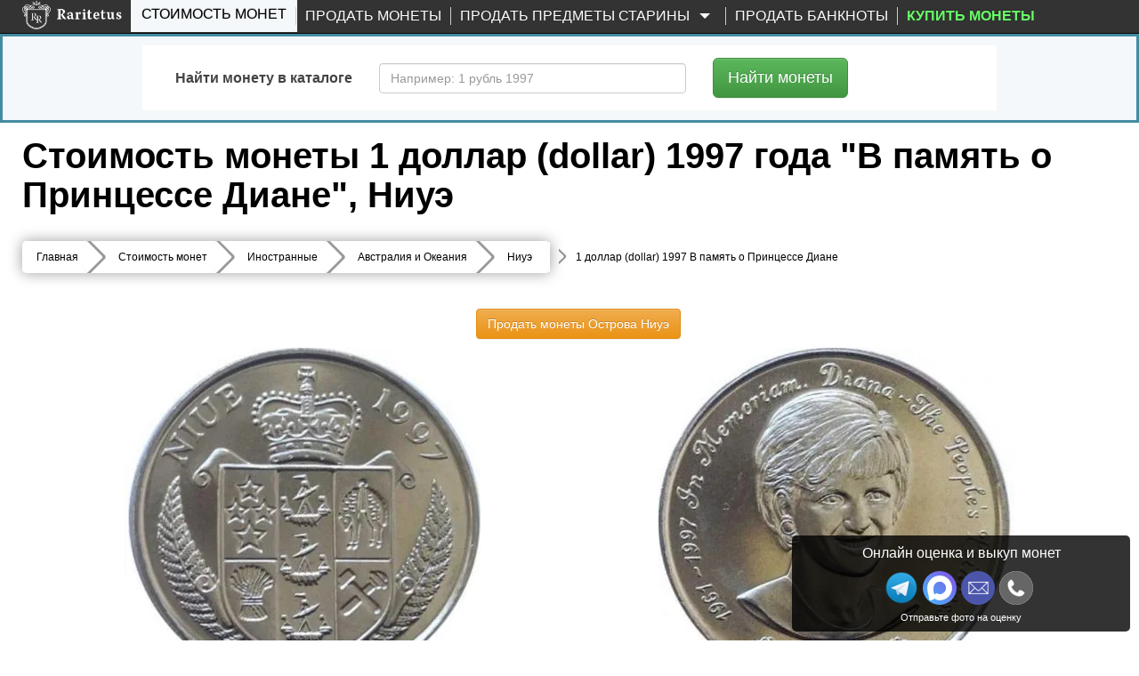

--- FILE ---
content_type: text/html; charset=UTF-8
request_url: https://www.raritetus.ru/stoimost-monet/inostrannye/avstraliya-i-okeaniya/niue/1-dollar-dollar-1997-niue-169414/
body_size: 32650
content:
<!DOCTYPE html>
<html lang="ru" xmlns="http://www.w3.org/1999/xhtml">


<head>
    <meta charset="utf-8">
    <meta http-equiv="X-UA-Compatible" content="IE=edge">
    <meta name="viewport" content="width=device-width, initial-scale=1">

    
    <link rel="shortcut icon" type="image/vnd.microsoft.icon"
          href="//static.raritetus.ru/bundles/raritetusapp/img/favicon.svg">

        
        
    
    
    
    <title>Цена монеты 1 доллар (dollar) 1997 года Ниуэ "В память о Принцессе Диане": стоимость по аукционам с описанием и фото.</title>

    <script>
        var RARITETUS_GLOBAL = {
            abSegmentName: 'bot',

                        isAbSegmentMain: function () {
                return RARITETUS_GLOBAL.abSegmentName == 'main';
            },

            isAbSegmentAlternative: function () {
                return RARITETUS_GLOBAL.abSegmentName == 'alternative';
            }
        }
    </script>

        
                                            <meta name="description"
          content="Цена монеты 1 доллар (dollar) 1997 года  📗 Ниуэ с описанием и фото. 💸 Разновидность: В память о Принцессе Диане.  Стоимость по прошедшим нумизматическим аукционам составляет 109 рублей.">

    
    <!-- Open Graph -->
    <meta property="og:title" content="Цена монеты 1 доллар (dollar) 1997 года Ниуэ &quot;В память о Принцессе Диане&quot;: стоимость по аукционам с описанием и фото."/>
    <meta property="og:type" content="article"/>
    <meta property="og:url" content= "https://www.raritetus.ru/stoimost-monet/inostrannye/avstraliya-i-okeaniya/niue/1-dollar-dollar-1997-niue-169414/" />
    <meta property="og:image" content="https://www.raritetus.ru/bundles/raritetusapp/img/homepage/logo5.png"/>
    <meta property="og:site_name" content="Raritetus.ru"/>
    <meta property="og:description" content="Цена монеты 1 доллар (dollar) 1997 года  📗 Ниуэ с описанием и фото. 💸 Разновидность: В память о Принцессе Диане.  Стоимость по прошедшим нумизматическим аукционам составляет 109 рублей."/>

    
            <script async>
            function asyncCSS(href) {
                let css = document.createElement('link');
                css.rel = "stylesheet";
                css.href = href;
                document.head.prepend(css);
            }

            document.addEventListener('readystatechange', event => {
                if (event.target.readyState === "complete") {
                    asyncCSS('//static.raritetus.ru/css/compiled/coin_view_unused.css?ee9fefa1deda1d95');
                }
            });
        </script>
    
            <link href="//static.raritetus.ru/css/compiled/coin_view_min.css?ee9fefa1deda1d95" rel="stylesheet">
    
    
            <script>
    var mainJsLoadedHandlers = [];
    var bMainJsLoaded = false;

    function processMainJsLoadedHandlers() {
        bMainJsLoaded = true;
        for (var i = 0; i < mainJsLoadedHandlers.length; ++i) {
            mainJsLoadedHandlers[i]();
        }
    }

    /** @param {Function} callback */
    function addMainJsLoadedHandler(callback) {
        bMainJsLoaded ? callback() : mainJsLoadedHandlers.push(callback);
    }


    /**
     * @param {string} src
     * @param {Function=} opt_callback
     */
    function includeResource(src, opt_callback) {
        var domNode;
        var srcWoParams = src.replace(/\?.*$/, '');
        if (srcWoParams.substr(-3) == '.js') {
            domNode = document.createElement('script');
            domNode.src = src;
        } else if (srcWoParams.substr(-4) == '.css') {
            domNode = document.createElement("link");
            domNode.rel = "stylesheet";
            domNode.href = src;
        } else {
            console.log('Can\'t determine type (css or js) of resource: ' + src);
            return;
        }
        if (opt_callback) {
            var ready = false;
            domNode.onload = domNode.onreadystatechange = function() {
                if (!ready && (!this.readyState || (this.readyState === 'complete'))) {
                    ready = true;
                    opt_callback();
                }
            };
        }
        document.getElementsByTagName('head')[0].appendChild(domNode);
    }

    /**
     * @param {Array.<string>} resourceList
     * @param {Function=} onLoadAllResourceHandler
     */
    function includeResourceList(resourceList, onLoadAllResourceHandler) {
        var loadedCount = 0;
        for (var i = 0, needToLoad = resourceList.length; i < needToLoad; ++i) {
            includeResource(resourceList[i], function() {
                if (++loadedCount == needToLoad) {
                    if (typeof onLoadAllResourceHandler === 'function') {
                        onLoadAllResourceHandler();
                    }
                }
            });
        }
    }

    /**
     * @param {Array.<string>} resourceList
     * @param {Function=} onLoadAllResourceHandler
     * @param {number=} opt_curOffset
     */
    function includeResourceListSync(resourceList, onLoadAllResourceHandler, opt_curOffset) {
        if (opt_curOffset) {
            if (resourceList.length <= opt_curOffset) {
                if (typeof onLoadAllResourceHandler === 'function') {
                    return onLoadAllResourceHandler();
                }
                return;
            }
        } else {
            opt_curOffset = 0;
        }
        includeResource(resourceList[opt_curOffset], function() {
            includeResourceListSync(resourceList, onLoadAllResourceHandler, ++opt_curOffset);
        });
    }

</script>
                            <script>
    (function () {
        /** @param {Function} callback */
        function addMainJsInsertedCounters(callback) {
            // Подгружаем счетчики сразу. Не ждем события onLoad страницы.
            callback();
        }

        // global function
        window.addMainJsInsertedCounters = addMainJsInsertedCounters;
    })();

    (function () {
        function addEvent(element, eventName, fn) {
            if (element.addEventListener)
                element.addEventListener(eventName, fn, false);
            else if (element.attachEvent)
                element.attachEvent('on' + eventName, fn);
        }

        /** @param {Function} fn */
        function addWindowOnLoad(fn) {
            addEvent(window, 'load', fn);
        }

        window.addOnLoad = addWindowOnLoad;
    })();

    function insertAsyncScript(f) {
        (function (i, s, o, g, a, m) {
            a = s.createElement(o),m = s.getElementsByTagName(o)[0];a.async = 1;a.src = g;m.parentNode.insertBefore(a, m)
        })(window, document, 'script', f);
    }
</script>

                    
    <script type="text/javascript">
        /* global ga, ym */
        (function(i,g,r){i['GoogleAnalyticsObject']=r;i[r]=i[r]||function(){(i[r].q=i[r].q||[]).push(arguments)},i[r].l=1*new Date();
            i.addMainJsInsertedCounters(function(){i.insertAsyncScript(g)})
        })(window,'https://www.google-analytics.com/analytics.js','ga');

        ga('create', 'UA-48865919-1', {
            appVersion: '1'
            ,cookieName: '_ga'
            ,cookieDomain: 'raritetus.ru'
                    });
        ga('send', 'pageview');

        ga(function(tracker) {
            ym(24135358, 'getClientID', function (yaClientId) {
                if (typeof saveUtmClients != 'undefined') {
                    saveUtmClients(tracker.get('clientId'), yaClientId);
                }
            });
        });
    </script>
    
        <script type="text/javascript">
        /**
         * @typedef {Object} RYM
         * @property {number} counterId
         */
        /**
         * @var {RYM} rym
         */
        window.rym = {"counterId":24135358};

        (function(m,e,t,r,i,k,a){m[i]=m[i]||function(){(m[i].a=m[i].a||[]).push(arguments)};
            m[i].l=1*new Date();k=e.createElement(t),a=e.getElementsByTagName(t)[0],k.async=1,k.src=r,a.parentNode.insertBefore(k,a)})
        (window, document, "script", "https://mc.yandex.ru/metrika/tag.js", "ym");

        var abSegmentName = "main";
        if (typeof RARITETUS_GLOBAL != typeof undefined
                && typeof RARITETUS_GLOBAL.abSegmentName != typeof undefined)
        {
            abSegmentName = RARITETUS_GLOBAL.abSegmentName;
        }
        ym(24135358, "init", {
                        clickmap:true,

            trackLinks:true,
            accurateTrackBounce:true,
            webvisor:true
        });
                ym(24135358, "params", { uHash: 'cHZ9GAobBxRwbHJ2cQ' });

        function getYmClientId() {
            ym(24135358, 'getClientID', function (yaClientId) {
                return yaClientId;
            });
        }
    </script>
    <noscript><div><img src="https://mc.yandex.ru/watch/24135358" style="position:absolute; left:-9999px;" alt="" /></div></noscript>
    

        

        <script type="text/javascript">
            addMainJsLoadedHandler(function () {
                                sendYandexGoal('COIN_PAGE_DEFAULT');
                            });
            </script>
         
            <script>
            var performanceTime = window.performance.now();
        </script>

    
     
                
</head>
<body data-whatt="coins.route">



<div id="headerContentWrap">
    <header class="header">
        <nav id="mainNav" class="navbar navbar-inverse navbar-fixed-top"
             role="navigation">

                    <div class="wrap">
        <div class="container-fluid">
            <div class="navbar-header">
                <button type="button" class="navbar-toggle collapsed" data-toggle="collapse"
                        data-target=".navbar-collapse">
                    <span class="sr-only">Toggle navigation</span>
                    <span class="icon-bar"></span>
                    <span class="icon-bar"></span>
                    <span class="icon-bar"></span>
                </button>
                                <button class="navbar-search-toggle-button js-navbar-search-toggle-button" type="button" hidden>
                    <svg class="navbar-search-toggle-button-icon" xmlns="http://www.w3.org/2000/svg" x="0px" y="0px"
                         viewBox="0 0 53.627 53.627" style="enable-background:new 0 0 53.627 53.627;"
                         xml:space="preserve">
                        <path fill="#fff"
                              d="M53.627,49.385L37.795,33.553C40.423,30.046,42,25.709,42,21C42,9.42,32.58,0,21,0S0,9.42,0,21s9.42,21,21,21 c4.709,0,9.046-1.577,12.553-4.205l15.832,15.832L53.627,49.385z M2,21C2,10.523,10.523,2,21,2s19,8.523,19,19s-8.523,19-19,19 S2,31.477,2,21z"/>
                    </svg>
                </button>
                                <div class="logo ">
                    <a href="/">
                        <img src="//static.raritetus.ru/bundles/raritetusapp/img/homepage/logo_small.png" alt=""
                             class="hidden-md hidden-lg hidden-sm">
                        <img class="visible-md visible-lg visible-sm lazy"
                             data-original="//static.raritetus.ru/bundles/raritetusapp/img/homepage/logo5.png" alt="">
                    </a>
                    <div id="roistat_visit_id"></div>
                </div>
                                <div class="hidden-md hidden-lg hidden-sm">
                    <div class="messenger-list">
            <a target="_blank" title="Напишите нам в Макс" class="s-link--w"
           onclick="sendContactGoal('MESSENGER_MAX')"
           rel="noopener"
           href="https://max.ru/id773312565541_bot?text=Здравствуйте!%20Мой%20номер%20обращения%20[№300760956]">
            <img width="32" height="32" src="//static.raritetus.ru/bundles/raritetusapp/img/icon_max.svg" alt="">
        </a>
        <a target="_blank" title="Напишите нам в Telegram" class="s-link--tg"
           onclick="sendContactGoal('MESSENGER_TELEGRAM')"
           rel="noopener"
           href="tg://resolve?domain=RaritetusBot&text=Здравствуйте!%20Мой%20номер%20обращения%20[№300760956]">
            <img width="32" height="32" src="//static.raritetus.ru/bundles/raritetusapp/img/icon_telegram.png" alt="">
        </a>
                                                                     <a class="hidden-lg mes-photoscheck-link"
       href="#photoscheck"
    >Отправьте фото монет на оценку</a>
</div>
                </div>
                            </div>
            <div class="collapse navbar-collapse"><ul class="nav navbar-nav"><li title="Каталог монет России с ценами и проходами по аукционам" id="coinSearchMenuLink" class="active first"><a href="/stoimost-monet/">Стоимость монет</a></li><li class="skupka_link"><a href="/prodat-monety/">Продать монеты</a></li><li class="smart skupka_antiques_link dropdown"><a href="/prodat-antikvariat/" class="disabled dropdown-toggle" data-toggle="dropdown">
                Продать предметы старины
        <b class="caret"></b></a><ul class="menu_level_1 dropdown-menu"><li class="sub_menu first"><a href="/prodat-antikvariat/">Москва</a></li><li class="sub_menu"><a href="/prodat-antikvariat/spb/">Санкт-Петербург</a></li><li class="sub_menu"><a href="/prodat-antikvariat/krasnodar/">Краснодар</a></li><li class="sub_menu last"><a href="/prodat-antikvariat/nizhnij-novgorod/">Нижний Новгород</a></li></ul></li><li class=""><a href="/prodat-banknoty/">Продать банкноты</a></li><li title="Нумизматический интернет-магазин монет и аксессуаров" class="boldMenuElemShop last" data-link-on-mk=""><a href="#" target="_blank">
                                        Купить монеты
                    </a></li></ul><ul class="nav navbar-nav navbar-right">
                                    </ul>
            </div>
        </div>
    </div>

        </nav>

                <div id="fastSearchFormContainer" >
            

<div class="fast-search-form-block" id="fastSearchFormBlock">
    <div id="fastSearchFormTabContent" class="tab-content">
        <div class="tab-pane fade " id="SearchNumismatic" style="padding-bottom: 1px;">
            		<form method="get" action="/lotsearch/numismatic/" id="SearchNumismatic" style="padding-bottom: 5px;" onsubmit="return gFastSearchObj.auctionSearchFormSubmit();" class="form-horizontal" role="form">

            <input type="hidden" name="onSubmitError" value="1" />
            <div id="SearchNumismatic">
                <div class="form-group" style="margin-bottom: 0px;">
                    <label class="col-sm-3 control-label" for="name">Содержит слово</label>
                    <div class="col-sm-9" style="margin:0 0 20px;">
                        <input type="text" 	id="name" name="name" placeholder="Например: 1 рубль 1991 ММД" maxlength="100" class="form-control" />
                    </div>
                                                                            </div>


                <div class="form-group" style="margin-bottom: 0px; "
                     id="auctionsSetFastContainer">
                    <label class="col-sm-3 control-label" for="auctionsSet">Выбрать аукционы</label>
                    <div class="col-sm-9" style="margin:0 0 20px; font-size: 14px;">
                        <label class="radio-inline" style="padding-left: 6px;">
                            <input type="radio" name="auctionsSet"
                                   value="all" checked="checked" />
                            все (161 шт.)
                        </label>
                                                                                                        <label class="radio-inline" style="padding-left: 30px;">
                                <input type="radio" name="auctionsSet"
                                       value="13"
                                         />
                                Lave
                            </label>
                                                                                <label class="radio-inline" style="padding-left: 30px;">
                                <input type="radio" name="auctionsSet"
                                       value="111"
                                         />
                                Auction.ru
                            </label>
                                                                                <label class="radio-inline" style="padding-left: 30px;">
                                <input type="radio" name="auctionsSet"
                                       value="83"
                                         />
                                Meshok.net
                            </label>
                                                                                <label class="radio-inline" style="padding-left: 30px;">
                                <input type="radio" name="auctionsSet"
                                       value="110"
                                         />
                                Meshok FIX
                            </label>
                                            </div>
                </div>

                <div class="form-group" style="margin-bottom: 0px;">
                    <label class="col-sm-3 control-label" for="auctionsExclude">Исключить аукционы</label>
                    <div class="col-sm-9" style="margin:0 0 20px; font-size: 14px;">
                        <label class="radio-inline" style="padding-left: 6px;">
                            <input type="radio" name="auctionsExclude"
                                   value="no" checked="checked" />
                            ни одного
                        </label>

                        <label class="radio-inline" style="margin-left: 30px;">
                            <input type="radio" name="auctionsExclude"
                                   value="1,2"  />
                            Wolmar
                        </label>

                    </div>
                </div>

                
                <div class="form-group
          
        "
    	    	    ><label class="col-sm-3 control-label required">Поиск по</label><div class="col-sm-9"><div class="inputkeeper" style="float:left"><label  
        			class="radio-inline"
        	    
        			style=""
        	   ><input type="radio" 
        			id="active_0" name="active" required="required" class="fullWidthTextarea"  
        		value="completed"        		 checked="checked" />
        
        	завершенным аукционам
        	
        </label></div><div class="inputkeeper" style="float:left"><label  
        			class="radio-inline"
        	    
        			style=""
        	   ><input type="radio" 
        			id="active_1" name="active" required="required" class="fullWidthTextarea"  
        		value="active"        		 />
        
        	открытым аукционам
        	
        </label></div></div></div>
                
                    <div class="advancedSearchSwitch">
        <button type="button" class="btn btn-info btn-lg">
            Выбрать аукционы и др.
        </button>
    </div>


                <div class="form-group hidden"  advancedsearch="1">
                    <label class="col-sm-3 control-label" for="auction_source">
                        Аукционы<br>
                        <a><span style="font-size: 10px; cursor: pointer;" id="unselect_all">Снять все</span></a><br>
                        <a><span style="font-size: 10px; cursor: pointer;" id="select_all">Выбрать все</span></a>
                    </label>
                    <div class="col-sm-9" data-loaded="0" id="auction_source"
                         data-source="[{&quot;id&quot;:61,&quot;name&quot;:&quot;ACR Auctions&quot;,&quot;site&quot;:&quot;http:\/\/www.acrauctions.com\/&quot;,&quot;slug&quot;:&quot;acr&quot;},{&quot;id&quot;:26,&quot;name&quot;:&quot;AdaCoins Live&quot;,&quot;site&quot;:&quot;https:\/\/adacoins.ru\/&quot;,&quot;slug&quot;:&quot;adacoinslive&quot;},{&quot;id&quot;:25,&quot;name&quot;:&quot;AdaCoins Online&quot;,&quot;site&quot;:&quot;https:\/\/adacoins.ru\/&quot;,&quot;slug&quot;:&quot;adacoinsonline&quot;},{&quot;id&quot;:88,&quot;name&quot;:&quot;Agora Auctions&quot;,&quot;site&quot;:&quot;&quot;,&quot;slug&quot;:&quot;agora&quot;},{&quot;id&quot;:114,&quot;name&quot;:&quot;Anticvarium&quot;,&quot;site&quot;:&quot;http:\/\/anticvarium.ru\/&quot;,&quot;slug&quot;:&quot;anticvarium&quot;},{&quot;id&quot;:115,&quot;name&quot;:&quot;AntiqueAuction&quot;,&quot;site&quot;:&quot;https:\/\/antiqueauction.ru\/&quot;,&quot;slug&quot;:&quot;antiqueauction&quot;},{&quot;id&quot;:12,&quot;name&quot;:&quot;Anumis&quot;,&quot;site&quot;:&quot;http:\/\/www.anumis.ru\/&quot;,&quot;slug&quot;:&quot;anumis&quot;},{&quot;id&quot;:143,&quot;name&quot;:&quot;ArtAstat&quot;,&quot;site&quot;:&quot;https:\/\/ru.bidspirit.com\/ui\/houses\/artastat&quot;,&quot;slug&quot;:&quot;artastat&quot;},{&quot;id&quot;:167,&quot;name&quot;:&quot;Artembassy&quot;,&quot;site&quot;:&quot;https:\/\/ru.bidspirit.com\/ui\/houses\/artembassy&quot;,&quot;slug&quot;:&quot;artembassy&quot;},{&quot;id&quot;:150,&quot;name&quot;:&quot;ArtForum&quot;,&quot;site&quot;:&quot;https:\/\/ru.bidspirit.com\/ui\/houses\/artforum&quot;,&quot;slug&quot;:&quot;artforum&quot;},{&quot;id&quot;:133,&quot;name&quot;:&quot;Artmaximum&quot;,&quot;site&quot;:&quot;https:\/\/ru.bidspirit.com\/ui\/houses\/artmaximum&quot;,&quot;slug&quot;:&quot;artmaximum&quot;},{&quot;id&quot;:81,&quot;name&quot;:&quot;Au&quot;,&quot;site&quot;:&quot;http:\/\/au.ru\/&quot;,&quot;slug&quot;:&quot;au&quot;},{&quot;id&quot;:111,&quot;name&quot;:&quot;Auction.ru&quot;,&quot;site&quot;:&quot;https:\/\/auction.ru&quot;,&quot;slug&quot;:&quot;auction-ru&quot;},{&quot;id&quot;:31,&quot;name&quot;:&quot;AuctionImperia&quot;,&quot;site&quot;:&quot;http:\/\/www.auction-imperia.ru\/&quot;,&quot;slug&quot;:&quot;auctionimperia&quot;},{&quot;id&quot;:39,&quot;name&quot;:&quot;Auktionen Fr\u00fchwald&quot;,&quot;site&quot;:&quot;http:\/\/www.auktionen-fruehwald.com\/&quot;,&quot;slug&quot;:&quot;fruhwald&quot;},{&quot;id&quot;:76,&quot;name&quot;:&quot;Auktionen Meister&amp;Sonntag&quot;,&quot;site&quot;:&quot;http:\/\/www.ams-stuttgart.de\/&quot;,&quot;slug&quot;:&quot;meister&quot;},{&quot;id&quot;:67,&quot;name&quot;:&quot;Aurea Numismatika&quot;,&quot;site&quot;:&quot;http:\/\/www.aurea.cz\/&quot;,&quot;slug&quot;:&quot;aurea&quot;},{&quot;id&quot;:44,&quot;name&quot;:&quot;Aureo &amp; Calic\u00f3&quot;,&quot;site&quot;:&quot;https:\/\/www.aureo.com\/en&quot;,&quot;slug&quot;:&quot;aureo&quot;},{&quot;id&quot;:105,&quot;name&quot;:&quot;Aurora&quot;,&quot;site&quot;:&quot;http:\/\/aurora-auction.ru\/&quot;,&quot;slug&quot;:&quot;aurora&quot;},{&quot;id&quot;:50,&quot;name&quot;:&quot;Baldwin&#039;s&quot;,&quot;site&quot;:&quot;http:\/\/www.baldwin.co.uk\/&quot;,&quot;slug&quot;:&quot;baldwin&quot;},{&quot;id&quot;:127,&quot;name&quot;:&quot;Baltic Auction Group&quot;,&quot;site&quot;:&quot;https:\/\/bag-auction.eu\/ru\/&quot;,&quot;slug&quot;:&quot;bag-auction&quot;},{&quot;id&quot;:73,&quot;name&quot;:&quot;Bolaffi S.p.A.&quot;,&quot;site&quot;:&quot;http:\/\/www.bolaffi.it\/&quot;,&quot;slug&quot;:&quot;bolaffi&quot;},{&quot;id&quot;:163,&quot;name&quot;:&quot;Bonoteka&quot;,&quot;site&quot;:&quot;http:\/\/bonoteka.com\/&quot;,&quot;slug&quot;:&quot;bonoteka&quot;},{&quot;id&quot;:56,&quot;name&quot;:&quot;Cay\u00f3n Subastas&quot;,&quot;site&quot;:&quot;http:\/\/cayon.com\/&quot;,&quot;slug&quot;:&quot;cayon&quot;},{&quot;id&quot;:71,&quot;name&quot;:&quot;Christoph G\u00e4rtner&quot;,&quot;site&quot;:&quot;http:\/\/www.auktionen-gaertner.de\/&quot;,&quot;slug&quot;:&quot;christoph&quot;},{&quot;id&quot;:58,&quot;name&quot;:&quot;Classical Numismatic&quot;,&quot;site&quot;:&quot;https:\/\/www.cngcoins.com\/&quot;,&quot;slug&quot;:&quot;cngcoins&quot;},{&quot;id&quot;:24,&quot;name&quot;:&quot;ClubNf&quot;,&quot;site&quot;:&quot;http:\/\/www.club-nf.ru\/&quot;,&quot;slug&quot;:&quot;clubnf&quot;},{&quot;id&quot;:16,&quot;name&quot;:&quot;CoinsSu&quot;,&quot;site&quot;:&quot;http:\/\/coins.su\/forum\/index.php?s=42134e0e72448628f8209a1769318da4&amp;showforum=28&quot;,&quot;slug&quot;:&quot;coins-su&quot;},{&quot;id&quot;:157,&quot;name&quot;:&quot;CollectIcons&quot;,&quot;site&quot;:&quot;https:\/\/collecticons.online\/&quot;,&quot;slug&quot;:&quot;collecticons&quot;},{&quot;id&quot;:169,&quot;name&quot;:&quot;Competentia&quot;,&quot;site&quot;:&quot;https:\/\/ru.bidspirit.com\/ui\/houses\/competentia&quot;,&quot;slug&quot;:&quot;competentia&quot;},{&quot;id&quot;:3,&quot;name&quot;:&quot;Conros&quot;,&quot;site&quot;:&quot;http:\/\/auction.conros.ru\/&quot;,&quot;slug&quot;:&quot;conros-internet&quot;},{&quot;id&quot;:4,&quot;name&quot;:&quot;Conros \u043e\u0447\u043d\u044b\u0439&quot;,&quot;site&quot;:&quot;http:\/\/auction.conros.ru\/&quot;,&quot;slug&quot;:&quot;conros-physical&quot;},{&quot;id&quot;:87,&quot;name&quot;:&quot;Dix Noonan Webb&quot;,&quot;site&quot;:&quot;&quot;,&quot;slug&quot;:&quot;noonan&quot;},{&quot;id&quot;:30,&quot;name&quot;:&quot;Domantik Live&quot;,&quot;site&quot;:&quot;http:\/\/domantik.ru\/&quot;,&quot;slug&quot;:&quot;domantiklive&quot;},{&quot;id&quot;:29,&quot;name&quot;:&quot;Domantik Online&quot;,&quot;site&quot;:&quot;http:\/\/aukciony.domantik.ru\/&quot;,&quot;slug&quot;:&quot;domantikonline&quot;},{&quot;id&quot;:94,&quot;name&quot;:&quot;Dorotheum GmbH &amp; Co KG&quot;,&quot;site&quot;:&quot;&quot;,&quot;slug&quot;:&quot;dorotheum&quot;},{&quot;id&quot;:45,&quot;name&quot;:&quot;Dr. Busso Peus Nachf.&quot;,&quot;site&quot;:&quot;https:\/\/www.peus-muenzen.de\/&quot;,&quot;slug&quot;:&quot;peus-muenzen&quot;},{&quot;id&quot;:21,&quot;name&quot;:&quot;Ebay&quot;,&quot;site&quot;:&quot;http:\/\/www.ebay.com\/sch\/Coins-Paper-Money-\/11116\/i.html?_from=R40&amp;_nkw=coins&quot;,&quot;slug&quot;:&quot;ebay&quot;},{&quot;id&quot;:55,&quot;name&quot;:&quot;Emporium Hamburg&quot;,&quot;site&quot;:&quot;http:\/\/www.emporium-hamburg.com\/&quot;,&quot;slug&quot;:&quot;hamburg&quot;},{&quot;id&quot;:62,&quot;name&quot;:&quot;Felzmann&quot;,&quot;site&quot;:&quot;https:\/\/www.felzmann.de\/&quot;,&quot;slug&quot;:&quot;felzmann&quot;},{&quot;id&quot;:52,&quot;name&quot;:&quot;Gerhard Hirsch&quot;,&quot;site&quot;:&quot;http:\/\/www.coinhirsch.de\/&quot;,&quot;slug&quot;:&quot;coinhirsch&quot;},{&quot;id&quot;:47,&quot;name&quot;:&quot;Gorny &amp; Mosch&quot;,&quot;site&quot;:&quot;https:\/\/www.gmcoinart.de\/&quot;,&quot;slug&quot;:&quot;gorny&quot;},{&quot;id&quot;:38,&quot;name&quot;:&quot;H.D. Rauch&quot;,&quot;site&quot;:&quot;https:\/\/www.hdrauch.com\/&quot;,&quot;slug&quot;:&quot;hdrauch&quot;},{&quot;id&quot;:149,&quot;name&quot;:&quot;Hampel&quot;,&quot;site&quot;:&quot;https:\/\/www.hampel-auctions.com\/&quot;,&quot;slug&quot;:&quot;hampel&quot;},{&quot;id&quot;:41,&quot;name&quot;:&quot;Heidelberger M.H.G.&quot;,&quot;site&quot;:&quot;http:\/\/www.hdmhg.de\/&quot;,&quot;slug&quot;:&quot;hdmhg&quot;},{&quot;id&quot;:122,&quot;name&quot;:&quot;Helios&quot;,&quot;site&quot;:&quot;http:\/\/www.heliosauctions.com\/&quot;,&quot;slug&quot;:&quot;helios&quot;},{&quot;id&quot;:20,&quot;name&quot;:&quot;Heritage&quot;,&quot;site&quot;:&quot;http:\/\/coins.ha.com\/c\/search-results.zx?N=51&amp;Ne=13&amp;erpp=50&quot;,&quot;slug&quot;:&quot;heritage&quot;},{&quot;id&quot;:19,&quot;name&quot;:&quot;Hermes&quot;,&quot;site&quot;:&quot;http:\/\/www.hermesauction.ru\/Go\/Auction?id=120&amp;category_id=378&amp;winid=2543722&quot;,&quot;slug&quot;:&quot;hermes&quot;},{&quot;id&quot;:72,&quot;name&quot;:&quot;Hess Divo&quot;,&quot;site&quot;:&quot;http:\/\/www.hessdivo.com\/&quot;,&quot;slug&quot;:&quot;divo&quot;},{&quot;id&quot;:93,&quot;name&quot;:&quot;Hong Kong Coin Auction&quot;,&quot;site&quot;:&quot;&quot;,&quot;slug&quot;:&quot;hongkong&quot;},{&quot;id&quot;:49,&quot;name&quot;:&quot;ibercoin&quot;,&quot;site&quot;:&quot;http:\/\/www.ibercointienda.com\/&quot;,&quot;slug&quot;:&quot;ibercoin&quot;},{&quot;id&quot;:109,&quot;name&quot;:&quot;Impercoin&quot;,&quot;site&quot;:&quot;http:\/\/www.impercoin.ru\/&quot;,&quot;slug&quot;:&quot;impercoin&quot;},{&quot;id&quot;:113,&quot;name&quot;:&quot;Imperia&quot;,&quot;site&quot;:&quot;http:\/\/www.auction-imperia.ru\/&quot;,&quot;slug&quot;:&quot;imperia&quot;},{&quot;id&quot;:48,&quot;name&quot;:&quot;iNumis&quot;,&quot;site&quot;:&quot;http:\/\/inumis.com\/&quot;,&quot;slug&quot;:&quot;inumis&quot;},{&quot;id&quot;:69,&quot;name&quot;:&quot;Ira &amp; Larry Goldberg&quot;,&quot;site&quot;:&quot;http:\/\/www.goldbergcoins.com\/content\/&quot;,&quot;slug&quot;:&quot;goldberg&quot;},{&quot;id&quot;:60,&quot;name&quot;:&quot;Jes\u00fas Vico&quot;,&quot;site&quot;:&quot;http:\/\/www.jesusvico.com\/numismatica.php&quot;,&quot;slug&quot;:&quot;vico&quot;},{&quot;id&quot;:77,&quot;name&quot;:&quot;Jos\u00e9 A. Herrero&quot;,&quot;site&quot;:&quot;http:\/\/www.numismaticaherrero.com\/&quot;,&quot;slug&quot;:&quot;herrero&quot;},{&quot;id&quot;:139,&quot;name&quot;:&quot;Kabinett&quot;,&quot;site&quot;:&quot;http:\/\/kabinett-auktion.de\/&quot;,&quot;slug&quot;:&quot;kabinett&quot;},{&quot;id&quot;:42,&quot;name&quot;:&quot;K\u00fcnker&quot;,&quot;site&quot;:&quot;https:\/\/www.kuenker.de\/&quot;,&quot;slug&quot;:&quot;kuenker&quot;},{&quot;id&quot;:43,&quot;name&quot;:&quot;La Galerie Numismatique&quot;,&quot;site&quot;:&quot;http:\/\/www.coins-la-galerie-numismatique.com\/&quot;,&quot;slug&quot;:&quot;la-galerie&quot;},{&quot;id&quot;:13,&quot;name&quot;:&quot;Lave&quot;,&quot;site&quot;:&quot;http:\/\/coins.lave.ru\/forum\/viewforum.php?f=17&quot;,&quot;slug&quot;:&quot;lave&quot;},{&quot;id&quot;:40,&quot;name&quot;:&quot;Leipziger M\u00fcnzhandlung&quot;,&quot;site&quot;:&quot;http:\/\/www.leipziger-muenzhandlung.de\/&quot;,&quot;slug&quot;:&quot;heidrun&quot;},{&quot;id&quot;:158,&quot;name&quot;:&quot;Logrus&quot;,&quot;site&quot;:&quot;https:\/\/ru.bidspirit.com\/ui\/houses\/logrus&quot;,&quot;slug&quot;:&quot;logrus&quot;},{&quot;id&quot;:64,&quot;name&quot;:&quot;London Ancient&quot;,&quot;site&quot;:&quot;http:\/\/www.lacoins.co.uk\/&quot;,&quot;slug&quot;:&quot;london&quot;},{&quot;id&quot;:35,&quot;name&quot;:&quot;Mart\u00ed Hervera SL&quot;,&quot;site&quot;:&quot;https:\/\/www.subastashervera.com\/&quot;,&quot;slug&quot;:&quot;marti-hervera&quot;},{&quot;id&quot;:83,&quot;name&quot;:&quot;Meshok&quot;,&quot;site&quot;:&quot;http:\/\/meshok.ru\/&quot;,&quot;slug&quot;:&quot;meshok&quot;},{&quot;id&quot;:110,&quot;name&quot;:&quot;Meshok FIX&quot;,&quot;site&quot;:&quot;http:\/\/meshok.ru\/&quot;,&quot;slug&quot;:&quot;meshok-fix&quot;},{&quot;id&quot;:18,&quot;name&quot;:&quot;Molotok&quot;,&quot;site&quot;:&quot;http:\/\/molotok.ru\/monety-48393&quot;,&quot;slug&quot;:&quot;molotok&quot;},{&quot;id&quot;:181,&quot;name&quot;:&quot;Monetnik&quot;,&quot;site&quot;:&quot;https:\/\/www.monetnik.ru\/&quot;,&quot;slug&quot;:&quot;monetnik&quot;},{&quot;id&quot;:63,&quot;name&quot;:&quot;Monnaies d&#039;Antan&quot;,&quot;site&quot;:&quot;http:\/\/www.monnaiesdantan.com\/&quot;,&quot;slug&quot;:&quot;monnaies&quot;},{&quot;id&quot;:85,&quot;name&quot;:&quot;M\u00fcnz Zentrum Rheinland&quot;,&quot;site&quot;:&quot;&quot;,&quot;slug&quot;:&quot;rheinland&quot;},{&quot;id&quot;:156,&quot;name&quot;:&quot;Munze&quot;,&quot;site&quot;:&quot;https:\/\/ru.bidspirit.com\/ui\/houses\/munze&quot;,&quot;slug&quot;:&quot;munze&quot;},{&quot;id&quot;:154,&quot;name&quot;:&quot;M\u00fcnzemeister&quot;,&quot;site&quot;:&quot;https:\/\/ru.bidspirit.com\/ui\/houses\/munzemeister&quot;,&quot;slug&quot;:&quot;munzemeister&quot;},{&quot;id&quot;:75,&quot;name&quot;:&quot;M\u00fcnzen &amp; Medaillen&quot;,&quot;site&quot;:&quot;http:\/\/muenzenundmedaillen-gmbh.de\/&quot;,&quot;slug&quot;:&quot;medaillen&quot;},{&quot;id&quot;:68,&quot;name&quot;:&quot;M\u00fcnzenhandlung Harald&quot;,&quot;site&quot;:&quot;http:\/\/www.muenzen-moeller.de\/&quot;,&quot;slug&quot;:&quot;harald&quot;},{&quot;id&quot;:92,&quot;name&quot;:&quot;M\u00fcnzhandlung Sonntag&quot;,&quot;site&quot;:&quot;&quot;,&quot;slug&quot;:&quot;munzhandlung&quot;},{&quot;id&quot;:91,&quot;name&quot;:&quot;Naville Numismatics Ltd&quot;,&quot;site&quot;:&quot;&quot;,&quot;slug&quot;:&quot;naville&quot;},{&quot;id&quot;:82,&quot;name&quot;:&quot;NewAuction&quot;,&quot;site&quot;:&quot;http:\/\/newauction.ru\/&quot;,&quot;slug&quot;:&quot;newauction&quot;},{&quot;id&quot;:80,&quot;name&quot;:&quot;NewMolot&quot;,&quot;site&quot;:&quot;http:\/\/newmolot.ru\/&quot;,&quot;slug&quot;:&quot;newmolot&quot;},{&quot;id&quot;:106,&quot;name&quot;:&quot;NicoInvest&quot;,&quot;site&quot;:&quot;http:\/\/nicoinvest.ru\/&quot;,&quot;slug&quot;:&quot;nicoinvest&quot;},{&quot;id&quot;:95,&quot;name&quot;:&quot;Numisma&quot;,&quot;site&quot;:&quot;&quot;,&quot;slug&quot;:&quot;numisma&quot;},{&quot;id&quot;:22,&quot;name&quot;:&quot;Numismat.Ru&quot;,&quot;site&quot;:&quot;http:\/\/www.numismat.ru\/&quot;,&quot;slug&quot;:&quot;numismat&quot;},{&quot;id&quot;:65,&quot;name&quot;:&quot;Numismatica Ars&quot;,&quot;site&quot;:&quot;http:\/\/www.arsclassicacoins.com\/&quot;,&quot;slug&quot;:&quot;zurich&quot;},{&quot;id&quot;:97,&quot;name&quot;:&quot;Numismatica Ranieri S.r.l.&quot;,&quot;site&quot;:&quot;&quot;,&quot;slug&quot;:&quot;ranieri&quot;},{&quot;id&quot;:78,&quot;name&quot;:&quot;Numismatik Lanz&quot;,&quot;site&quot;:&quot;http:\/\/www.lanz.com\/&quot;,&quot;slug&quot;:&quot;lanz&quot;},{&quot;id&quot;:89,&quot;name&quot;:&quot;Numismatik Naumann&quot;,&quot;site&quot;:&quot;&quot;,&quot;slug&quot;:&quot;naumann&quot;},{&quot;id&quot;:11,&quot;name&quot;:&quot;Numizrus&quot;,&quot;site&quot;:&quot;http:\/\/numizrus.ru\/auction\/&quot;,&quot;slug&quot;:&quot;numizrus&quot;},{&quot;id&quot;:151,&quot;name&quot;:&quot;OrientalArt&quot;,&quot;site&quot;:&quot;https:\/\/ru.bidspirit.com\/ui\/houses\/orientalart&quot;,&quot;slug&quot;:&quot;orientalart&quot;},{&quot;id&quot;:96,&quot;name&quot;:&quot;Oslo Myntgalleri AS&quot;,&quot;site&quot;:&quot;&quot;,&quot;slug&quot;:&quot;oslo&quot;},{&quot;id&quot;:54,&quot;name&quot;:&quot;Pecunem&quot;,&quot;site&quot;:&quot;https:\/\/www.pecunem.com\/&quot;,&quot;slug&quot;:&quot;pecunem&quot;},{&quot;id&quot;:121,&quot;name&quot;:&quot;Pioner&amp;Co&quot;,&quot;site&quot;:&quot;http:\/\/www.pioner.gallery\/&quot;,&quot;slug&quot;:&quot;pioner&quot;},{&quot;id&quot;:148,&quot;name&quot;:&quot;PNB&quot;,&quot;site&quot;:&quot;https:\/\/pnbcompany.ru\/&quot;,&quot;slug&quot;:&quot;pnb&quot;},{&quot;id&quot;:27,&quot;name&quot;:&quot;RareCoins&quot;,&quot;site&quot;:&quot;http:\/\/www.rarecoins.ru\/&quot;,&quot;slug&quot;:&quot;rarecoins&quot;},{&quot;id&quot;:161,&quot;name&quot;:&quot;RedSquareAuction&quot;,&quot;site&quot;:&quot;http:\/\/redsquareauction.ru\/&quot;,&quot;slug&quot;:&quot;redsquareauction&quot;},{&quot;id&quot;:14,&quot;name&quot;:&quot;ReviewDetector&quot;,&quot;site&quot;:&quot;http:\/\/www.reviewdetector.ru\/index.php?showforum=70&quot;,&quot;slug&quot;:&quot;reviewdetector&quot;},{&quot;id&quot;:107,&quot;name&quot;:&quot;RnCoins&quot;,&quot;site&quot;:&quot;https:\/\/rncoins.ru\/&quot;,&quot;slug&quot;:&quot;rncoins&quot;},{&quot;id&quot;:53,&quot;name&quot;:&quot;Roma Numismatics&quot;,&quot;site&quot;:&quot;http:\/\/romanumismatics.com\/&quot;,&quot;slug&quot;:&quot;romanumismatics&quot;},{&quot;id&quot;:98,&quot;name&quot;:&quot;RsAuction&quot;,&quot;site&quot;:&quot;http:\/\/rsauction.ru\/&quot;,&quot;slug&quot;:&quot;rsauction&quot;},{&quot;id&quot;:168,&quot;name&quot;:&quot;RusAntikvar&quot;,&quot;site&quot;:&quot;https:\/\/ru.bidspirit.com\/ui\/houses\/rusantikvar&quot;,&quot;slug&quot;:&quot;rusantikvar&quot;},{&quot;id&quot;:112,&quot;name&quot;:&quot;RusEnamel&quot;,&quot;site&quot;:&quot;https:\/\/auction-rusenamel.ru\/&quot;,&quot;slug&quot;:&quot;rusenamel&quot;},{&quot;id&quot;:23,&quot;name&quot;:&quot;RusNumismat&quot;,&quot;site&quot;:&quot;http:\/\/www.rusnumismat.ru\/&quot;,&quot;slug&quot;:&quot;rusnumismat&quot;},{&quot;id&quot;:125,&quot;name&quot;:&quot;Russiancoin&quot;,&quot;site&quot;:&quot;https:\/\/russiancoin.ru\/&quot;,&quot;slug&quot;:&quot;russiancoin&quot;},{&quot;id&quot;:66,&quot;name&quot;:&quot;Schulman&quot;,&quot;site&quot;:&quot;http:\/\/www.schulman.nl\/&quot;,&quot;slug&quot;:&quot;schulman&quot;},{&quot;id&quot;:34,&quot;name&quot;:&quot;Sincona AG&quot;,&quot;site&quot;:&quot;https:\/\/www.sincona.com\/en\/&quot;,&quot;slug&quot;:&quot;sincona&quot;},{&quot;id&quot;:159,&quot;name&quot;:&quot;Sochi-Antique&quot;,&quot;site&quot;:&quot;https:\/\/ru.bidspirit.com\/ui\/houses\/sochi-antique&quot;,&quot;slug&quot;:&quot;sochi-antique&quot;},{&quot;id&quot;:74,&quot;name&quot;:&quot;St. James&#039;s Auctions&quot;,&quot;site&quot;:&quot;http:\/\/stjauctions.com\/&quot;,&quot;slug&quot;:&quot;james&quot;},{&quot;id&quot;:51,&quot;name&quot;:&quot;Stack\u2019s Bowers&quot;,&quot;site&quot;:&quot;http:\/\/www.stacksbowers.com\/&quot;,&quot;slug&quot;:&quot;stacksbowers&quot;},{&quot;id&quot;:59,&quot;name&quot;:&quot;Stephen Album&quot;,&quot;site&quot;:&quot;http:\/\/www.stevealbum.com\/&quot;,&quot;slug&quot;:&quot;stephen&quot;},{&quot;id&quot;:36,&quot;name&quot;:&quot;Teutoburger M\u00fcnzauktion&quot;,&quot;site&quot;:&quot;http:\/\/www.teutoburger-muenzauktion.de\/&quot;,&quot;slug&quot;:&quot;teutoburger&quot;},{&quot;id&quot;:86,&quot;name&quot;:&quot;TimeLine Auctions&quot;,&quot;site&quot;:&quot;&quot;,&quot;slug&quot;:&quot;timeline&quot;},{&quot;id&quot;:160,&quot;name&quot;:&quot;Udarnik&quot;,&quot;site&quot;:&quot;https:\/\/ru.bidspirit.com\/ui\/houses\/udarnik&quot;,&quot;slug&quot;:&quot;udarnik&quot;},{&quot;id&quot;:46,&quot;name&quot;:&quot;WAG online&quot;,&quot;site&quot;:&quot;https:\/\/www.wago-auktionen.de\/&quot;,&quot;slug&quot;:&quot;wago&quot;},{&quot;id&quot;:70,&quot;name&quot;:&quot;Warszawskie Centrum&quot;,&quot;site&quot;:&quot;http:\/\/wcn.pl\/&quot;,&quot;slug&quot;:&quot;warszawskie&quot;},{&quot;id&quot;:57,&quot;name&quot;:&quot;Westf\u00e4lische&quot;,&quot;site&quot;:&quot;http:\/\/www.wag-auktionen.de\/&quot;,&quot;slug&quot;:&quot;westfalische&quot;},{&quot;id&quot;:2,&quot;name&quot;:&quot;Wolmar Standart&quot;,&quot;site&quot;:&quot;http:\/\/wolmar.ru\/&quot;,&quot;slug&quot;:&quot;wolmar-standart&quot;},{&quot;id&quot;:1,&quot;name&quot;:&quot;Wolmar VIP&quot;,&quot;site&quot;:&quot;http:\/\/wolmar.ru\/&quot;,&quot;slug&quot;:&quot;wolmar-vip&quot;},{&quot;id&quot;:108,&quot;name&quot;:&quot;Znak (\u0417\u043d\u0430\u043a)&quot;,&quot;site&quot;:&quot;https:\/\/www.znak-auction.ru\/&quot;,&quot;slug&quot;:&quot;znak&quot;},{&quot;id&quot;:145,&quot;name&quot;:&quot;\u0410\u043d\u0442\u0438\u043a\u0432\u0430\u0440\u044a \u21161&quot;,&quot;site&quot;:&quot;https:\/\/ru.bidspirit.com\/ui\/houses\/antikvar1&quot;,&quot;slug&quot;:&quot;antikvar1&quot;},{&quot;id&quot;:177,&quot;name&quot;:&quot;\u0410\u0440\u0442 \u0411\u0443\u0442\u0438\u043a&quot;,&quot;site&quot;:&quot;https:\/\/art-boutique.online\/&quot;,&quot;slug&quot;:&quot;artboutique&quot;},{&quot;id&quot;:134,&quot;name&quot;:&quot;\u0410\u0440\u0442 \u0446\u0435\u043d\u0442\u0440&quot;,&quot;site&quot;:&quot;http:\/\/m-gallery.ru\/&quot;,&quot;slug&quot;:&quot;artcenter&quot;},{&quot;id&quot;:124,&quot;name&quot;:&quot;\u0410\u0440\u0442\u041c\u043e\u043b\u043e\u0442\u043e\u043a&quot;,&quot;site&quot;:&quot;https:\/\/ru.bidspirit.com\/ui\/houses\/artmolotok&quot;,&quot;slug&quot;:&quot;artmolotok&quot;},{&quot;id&quot;:153,&quot;name&quot;:&quot;\u0410\u0440\u0442\u0422\u0440\u043e\u0444\u0435\u0439&quot;,&quot;site&quot;:&quot;https:\/\/ru.bidspirit.com\/ui\/houses\/arttrophy&quot;,&quot;slug&quot;:&quot;arttrophy&quot;},{&quot;id&quot;:5,&quot;name&quot;:&quot;\u0410\u0443\u043a\u0446\u0438\u043e\u043d SPB&quot;,&quot;site&quot;:&quot;http:\/\/www.auction.spb.ru\/&quot;,&quot;slug&quot;:&quot;spb&quot;},{&quot;id&quot;:166,&quot;name&quot;:&quot;\u0410\u0443\u043a\u0446\u0438\u043e\u043d \u0418\u0433\u043e\u0440\u044f \u041f\u0443\u0433\u0430\u0447\u0435\u0432\u0430&quot;,&quot;site&quot;:&quot;https:\/\/ru.bidspirit.com\/ui\/houses\/pugatchev&quot;,&quot;slug&quot;:&quot;pugatchev&quot;},{&quot;id&quot;:128,&quot;name&quot;:&quot;\u0410\u0443\u043a\u0446\u0438\u043e\u043d \u0441\u043b\u0443\u0447\u0430\u0439\u043d\u044b\u0445 \u0432\u0435\u0449\u0435\u0439&quot;,&quot;site&quot;:&quot;https:\/\/ru.bidspirit.com\/ui\/houses\/philatelist&quot;,&quot;slug&quot;:&quot;philatelist&quot;},{&quot;id&quot;:140,&quot;name&quot;:&quot;\u0411\u043e\u0433\u0435\u043c\u0430&quot;,&quot;site&quot;:&quot;https:\/\/ru.bidspirit.com\/ui\/houses\/bogema&quot;,&quot;slug&quot;:&quot;bogema&quot;},{&quot;id&quot;:165,&quot;name&quot;:&quot;\u0411\u0443\u043a\u0432\u044b \u0438 \u043a\u0430\u0440\u0442\u0438\u043d\u043a\u0438&quot;,&quot;site&quot;:&quot;https:\/\/ru.bidspirit.com\/ui\/houses\/auctionbic&quot;,&quot;slug&quot;:&quot;auctionbic&quot;},{&quot;id&quot;:119,&quot;name&quot;:&quot;\u0412\u0430\u0448 \u0410\u043d\u0442\u0438\u043a\u0432\u0430\u0440&quot;,&quot;site&quot;:&quot;https:\/\/ru.bidspirit.com\/ui\/houses\/yourantiquary&quot;,&quot;slug&quot;:&quot;yourantiquary&quot;},{&quot;id&quot;:179,&quot;name&quot;:&quot;\u0412\u0435\u0440\u043d\u0438\u0441\u0430\u0436\u043d\u0438\u043a&quot;,&quot;site&quot;:&quot;https:\/\/ru.bidspirit.com\/ui\/houses\/vernisajnik&quot;,&quot;slug&quot;:&quot;vernisajnik&quot;},{&quot;id&quot;:142,&quot;name&quot;:&quot;\u0412\u043d\u0435 \u0432\u0440\u0435\u043c\u0435\u043d\u0438&quot;,&quot;site&quot;:&quot;https:\/\/vne-vremeni.com\/&quot;,&quot;slug&quot;:&quot;antikvnevremeni&quot;},{&quot;id&quot;:130,&quot;name&quot;:&quot;\u0413\u043e\u0440\u043e\u0434 \u043c\u0443\u0437&quot;,&quot;site&quot;:&quot;http:\/\/gorod-myz.ru\/&quot;,&quot;slug&quot;:&quot;gorodmyz&quot;},{&quot;id&quot;:176,&quot;name&quot;:&quot;\u0413\u043e\u0441\u0442\u0438\u043d\u0435\u0446&quot;,&quot;site&quot;:&quot;https:\/\/ru.bidspirit.com\/ui\/houses\/goztinez&quot;,&quot;slug&quot;:&quot;goztinez&quot;},{&quot;id&quot;:175,&quot;name&quot;:&quot;\u0413\u0440\u0430\u043d\u0430\u0442&quot;,&quot;site&quot;:&quot;https:\/\/ru.bidspirit.com\/ui\/houses\/granat&quot;,&quot;slug&quot;:&quot;granat&quot;},{&quot;id&quot;:172,&quot;name&quot;:&quot;\u0414\u0435\u043d\u0433\u04301700&quot;,&quot;site&quot;:&quot;https:\/\/www.denga1700.ru\/&quot;,&quot;slug&quot;:&quot;denga1700&quot;},{&quot;id&quot;:135,&quot;name&quot;:&quot;\u0414\u0435\u041f\u0443\u0442\u0442\u0438&quot;,&quot;site&quot;:&quot;http:\/\/www.deputti-antik.ru\/&quot;,&quot;slug&quot;:&quot;deputti-antik&quot;},{&quot;id&quot;:138,&quot;name&quot;:&quot;\u0416\u0430\u0440-\u041f\u0442\u0438\u0446\u0430&quot;,&quot;site&quot;:&quot;http:\/\/firebird-auction.ru\/&quot;,&quot;slug&quot;:&quot;jarptitza&quot;},{&quot;id&quot;:147,&quot;name&quot;:&quot;\u0417\u043b\u0430\u0442\u043e\u0439 \u041b\u0430\u0440\u0435\u0446\u044a&quot;,&quot;site&quot;:&quot;https:\/\/ru.bidspirit.com\/ui\/houses\/goldenchest&quot;,&quot;slug&quot;:&quot;goldenchest&quot;},{&quot;id&quot;:155,&quot;name&quot;:&quot;\u0417\u043d\u0430\u043a\u0438 \u0421\u0421\u0421\u0420&quot;,&quot;site&quot;:&quot;https:\/\/znakussr.ru\/&quot;,&quot;slug&quot;:&quot;znakussr&quot;},{&quot;id&quot;:171,&quot;name&quot;:&quot;\u0417\u043d\u0430\u0447\u043a\u0438 \u0438 \u0417\u043d\u0430\u043a\u0438&quot;,&quot;site&quot;:&quot;https:\/\/ru.bidspirit.com\/ui\/houses\/znachki-znaki&quot;,&quot;slug&quot;:&quot;znachki-znaki&quot;},{&quot;id&quot;:118,&quot;name&quot;:&quot;\u041a\u0430\u0431\u0438\u043d\u0435\u0442\u044a&quot;,&quot;site&quot;:&quot;http:\/\/www.kabinet-auktion.com\/&quot;,&quot;slug&quot;:&quot;kabinet&quot;},{&quot;id&quot;:120,&quot;name&quot;:&quot;\u041a\u043e\u0432\u0447\u0435\u0433\u042a&quot;,&quot;site&quot;:&quot;https:\/\/ru.bidspirit.com\/ui\/houses\/thearc&quot;,&quot;slug&quot;:&quot;thearc&quot;},{&quot;id&quot;:131,&quot;name&quot;:&quot;\u041a\u0443\u043f\u0446\u043e\u0432\u044a \u0434\u043e\u043c\u044a&quot;,&quot;site&quot;:&quot;https:\/\/ru.bidspirit.com\/ui\/houses\/cuptsovdom&quot;,&quot;slug&quot;:&quot;cuptsovdom&quot;},{&quot;id&quot;:141,&quot;name&quot;:&quot;\u041b\u0430\u0432\u043a\u0430 \u043a\u043e\u043b\u043b\u0435\u043a\u0446\u0438\u043e\u043d\u0435\u0440\u0430&quot;,&quot;site&quot;:&quot;https:\/\/ru.bidspirit.com\/ui\/houses\/collectorsshop&quot;,&quot;slug&quot;:&quot;collectorsshop&quot;},{&quot;id&quot;:152,&quot;name&quot;:&quot;\u041b\u0443\u0447\u0448\u0435\u0435 \u043f\u0440\u0435\u0434\u043b\u043e\u0436\u0435\u043d\u0438\u0435&quot;,&quot;site&quot;:&quot;https:\/\/xn--80apbcgcth3bd8agn.xn--p1ai\/?tmpl=comingsoon&quot;,&quot;slug&quot;:&quot;bestoffer&quot;},{&quot;id&quot;:136,&quot;name&quot;:&quot;\u041cS67&quot;,&quot;site&quot;:&quot;http:\/\/ms67.ru\/&quot;,&quot;slug&quot;:&quot;ms67&quot;},{&quot;id&quot;:137,&quot;name&quot;:&quot;\u041cS67 Antique&quot;,&quot;site&quot;:&quot;http:\/\/ms67.ru\/&quot;,&quot;slug&quot;:&quot;ms67antique&quot;},{&quot;id&quot;:164,&quot;name&quot;:&quot;\u041c\u0435\u043b\u043e\u0447\u044c&quot;,&quot;site&quot;:&quot;https:\/\/ru.bidspirit.com\/ui\/houses\/meloch&quot;,&quot;slug&quot;:&quot;meloch&quot;},{&quot;id&quot;:123,&quot;name&quot;:&quot;\u041d\u043e\u043c\u0438\u043d\u0430\u043b&quot;,&quot;site&quot;:&quot;http:\/\/nominal-a.ru\/&quot;,&quot;slug&quot;:&quot;nominal&quot;},{&quot;id&quot;:162,&quot;name&quot;:&quot;\u041e\u0440\u0430\u043d\u0442\u0430&quot;,&quot;site&quot;:&quot;https:\/\/oranta.moscow\/&quot;,&quot;slug&quot;:&quot;oranta&quot;},{&quot;id&quot;:129,&quot;name&quot;:&quot;\u041f\u043b\u044e\u0448\u043a\u0438\u043d\u044a&quot;,&quot;site&quot;:&quot;http:\/\/www.plushkin.su\/&quot;,&quot;slug&quot;:&quot;plushkin&quot;},{&quot;id&quot;:173,&quot;name&quot;:&quot;\u041f\u043e\u0441\u0442\u0430\u0432\u0449\u0438\u043a\u042a&quot;,&quot;site&quot;:&quot;https:\/\/ru.bidspirit.com\/ui\/houses\/postavshik&quot;,&quot;slug&quot;:&quot;postavshik&quot;},{&quot;id&quot;:132,&quot;name&quot;:&quot;\u0420\u0443\u0441\u0441\u043a\u0430\u044f \u0418\u043a\u043e\u043d\u0430&quot;,&quot;site&quot;:&quot;http:\/\/www.icon-auction.ru\/&quot;,&quot;slug&quot;:&quot;iconauction&quot;},{&quot;id&quot;:170,&quot;name&quot;:&quot;\u0420\u0443\u0441\u0441\u043a\u0438\u0439 \u0421\u0442\u0438\u043b\u044c&quot;,&quot;site&quot;:&quot;http:\/\/www.arrusstyle.ru\/&quot;,&quot;slug&quot;:&quot;arrusstyle&quot;},{&quot;id&quot;:116,&quot;name&quot;:&quot;\u0421\u0435\u0432\u0435\u0440\u043d\u044b\u0439 \u0410\u0443\u043a\u0446\u0438\u043e\u043d\u043d\u044b\u0439 \u0414\u043e\u043c&quot;,&quot;site&quot;:&quot;https:\/\/xn----8sbelbuekxfkrj0b8b9d.xn--p1ai\/&quot;,&quot;slug&quot;:&quot;north-auction-house&quot;},{&quot;id&quot;:117,&quot;name&quot;:&quot;\u0421\u043e\u0432\u043a\u043e\u043c&quot;,&quot;site&quot;:&quot;https:\/\/sovcom.ru\/&quot;,&quot;slug&quot;:&quot;sovcom&quot;},{&quot;id&quot;:146,&quot;name&quot;:&quot;\u0421\u0442\u0430\u0440\u044b\u0439 \u0430\u043b\u044c\u0431\u043e\u043c&quot;,&quot;site&quot;:&quot;https:\/\/ru.bidspirit.com\/ui\/houses\/oldalbum&quot;,&quot;slug&quot;:&quot;oldalbum&quot;},{&quot;id&quot;:180,&quot;name&quot;:&quot;\u0422\u0430\u0433\u0430\u043d\u043a\u0430&quot;,&quot;site&quot;:&quot;https:\/\/ru.bidspirit.com\/ui\/houses\/taganka&quot;,&quot;slug&quot;:&quot;taganka&quot;},{&quot;id&quot;:144,&quot;name&quot;:&quot;\u0424\u0438\u043b\u043e\u0441\u043e\u0444\u0438\u044f \u0421\u0442\u0430\u0440\u0438\u043d\u044b&quot;,&quot;site&quot;:&quot;https:\/\/antique-salon.com\/&quot;,&quot;slug&quot;:&quot;antiquesalon&quot;},{&quot;id&quot;:178,&quot;name&quot;:&quot;\u0424\u043e\u0440\u0442\u044a \u0412\u0435\u0440\u043d\u044b\u0439&quot;,&quot;site&quot;:&quot;https:\/\/ru.bidspirit.com\/ui\/houses\/faith&quot;,&quot;slug&quot;:&quot;faith&quot;},{&quot;id&quot;:174,&quot;name&quot;:&quot;\u042d\u043a\u0441\u043f\u0435\u0440\u0442 - \u041a\u043b\u0443\u0431&quot;,&quot;site&quot;:&quot;https:\/\/ru.bidspirit.com\/ui\/houses\/expertclub&quot;,&quot;slug&quot;:&quot;expertclub&quot;},{&quot;id&quot;:126,&quot;name&quot;:&quot;\u042e\u043d\u043e\u043d\u0430&quot;,&quot;site&quot;:&quot;https:\/\/ru.bidspirit.com\/ui\/houses\/ivno&quot;,&quot;slug&quot;:&quot;ivno&quot;}]">
                                            </div>
                </div>
                <div class="form-group
          
         hidden "
    	 advancedSearch="1"     	    ><label class="col-sm-3 control-label" for="year">Год</label><div class="col-sm-9"><input type="text" 	id="year" name="year" placeholder="Введите год выпуска искомого предмета" advancedSearch="1" bAdvancedInitialActive="0" maxlength="100" class="form-control" /></div></div>
                <div class="form-group
          
         hidden "
    	 advancedSearch="1"     	    ><label class="col-sm-3 control-label required">Слабы</label><div class="col-sm-9"><div class="inputkeeper" style="float:left"><label  
        			class="radio-inline"
        	    
        			style=""
        	   ><input type="radio" 
        			id="slab_0" name="slab" required="required" class="fullWidthTextarea"  
        		value="all"        		 checked="checked" />
        
        	все лоты
        	
        </label></div><div class="inputkeeper" style="float:left"><label  
        			class="radio-inline"
        	    
        			style=""
        	   ><input type="radio" 
        			id="slab_1" name="slab" required="required" class="fullWidthTextarea"  
        		value="slab"        		 />
        
        	только в слабах
        	
        </label></div><div class="inputkeeper" style="float:left"><label  
        			class="radio-inline"
        	    
        			style=""
        	   ><input type="radio" 
        			id="slab_2" name="slab" required="required" class="fullWidthTextarea"  
        		value="noslab"        		 />
        
        	только без слабов
        	
        </label></div></div></div>

                
                <div class="form-group" advancedSearch="1" id="conditionSliderRow" style="display: none;">

                                        
                    <label class="col-sm-3 control-label">Сохранность</label>
                    <div class="col-sm-9">                                                                                                                                                                                                                                                                                                                                                                                                
	<span style="padding-right: 5px;">от</span>
	                                                                                                            <select name="conditionSlider[first]"
                id="conditionSlider_first"
                class="form-control select-slider"  style="display: inline; width: auto;"
                data-loaded="0"
                data-current="1"
                data-source="[{&quot;id&quot;:1,&quot;name&quot;:&quot;G&quot;},{&quot;id&quot;:2,&quot;name&quot;:&quot;VG&quot;},{&quot;id&quot;:3,&quot;name&quot;:&quot;F&quot;},{&quot;id&quot;:4,&quot;name&quot;:&quot;VF&quot;},{&quot;id&quot;:5,&quot;name&quot;:&quot;XF&quot;},{&quot;id&quot;:6,&quot;name&quot;:&quot;AU&quot;},{&quot;id&quot;:7,&quot;name&quot;:&quot;UNC&quot;},{&quot;id&quot;:8,&quot;name&quot;:&quot;Proof&quot;}]"
            ></select>

    <span style="padding-left: 20px; padding-right: 5px;">до</span>
	                                                                                                            <select name="conditionSlider[last]"
                id="conditionSlider_last"
                class="form-control select-slider"  style="display: inline; width: auto;"
                data-loaded="0"
                data-current="8"
                data-source="[{&quot;id&quot;:1,&quot;name&quot;:&quot;G&quot;},{&quot;id&quot;:2,&quot;name&quot;:&quot;VG&quot;},{&quot;id&quot;:3,&quot;name&quot;:&quot;F&quot;},{&quot;id&quot;:4,&quot;name&quot;:&quot;VF&quot;},{&quot;id&quot;:5,&quot;name&quot;:&quot;XF&quot;},{&quot;id&quot;:6,&quot;name&quot;:&quot;AU&quot;},{&quot;id&quot;:7,&quot;name&quot;:&quot;UNC&quot;},{&quot;id&quot;:8,&quot;name&quot;:&quot;Proof&quot;}]"
            ></select>

    <div sliderContainer="0"
         data-first="1"
         data-last="8"
         data-length="8"
         id="conditionSlider"
         style="margin-top: 10px; margin-right: 10px; margin-left: 10px;"></div>
</div>
                </div>

                <div class="form-group" advancedSearch="1" id="conditionSlabSliderRow" style="display: none;">

                                        
                    <label class="col-sm-3 control-label">Сохранность</label>
                    <div class="col-sm-9">                                                                                                                                                                                                                                                                                                                                                                                                                                                                                                                                                                                                                                                                                                                                                                                                                                                                                                                                                                                                                                                                                                                                                                                                                                                                                                                                                                                                                                                                                                                                                                                                                                                                                                                                                                                                                                                                                                                                                                                                                                                                                                                                                
	<span style="padding-right: 5px;">от</span>
	                                                                                                                                                                                                                                                                                                                                                                                                                                                                                                                                                <select name="conditionSliderSlab[first]"
                id="conditionSliderSlab_first"
                class="form-control select-slider"  style="display: inline; width: auto;"
                data-loaded="0"
                data-current="1"
                data-source="[{&quot;id&quot;:1,&quot;name&quot;:&quot;VG8&quot;},{&quot;id&quot;:2,&quot;name&quot;:&quot;F Details&quot;},{&quot;id&quot;:3,&quot;name&quot;:&quot;F12&quot;},{&quot;id&quot;:4,&quot;name&quot;:&quot;F15&quot;},{&quot;id&quot;:5,&quot;name&quot;:&quot;VF Details&quot;},{&quot;id&quot;:6,&quot;name&quot;:&quot;VF20&quot;},{&quot;id&quot;:7,&quot;name&quot;:&quot;VF25&quot;},{&quot;id&quot;:8,&quot;name&quot;:&quot;VF30&quot;},{&quot;id&quot;:9,&quot;name&quot;:&quot;VF35&quot;},{&quot;id&quot;:10,&quot;name&quot;:&quot;VF45&quot;},{&quot;id&quot;:11,&quot;name&quot;:&quot;XF Details&quot;},{&quot;id&quot;:12,&quot;name&quot;:&quot;XF40&quot;},{&quot;id&quot;:13,&quot;name&quot;:&quot;XF45&quot;},{&quot;id&quot;:14,&quot;name&quot;:&quot;XF50&quot;},{&quot;id&quot;:15,&quot;name&quot;:&quot;AU Details&quot;},{&quot;id&quot;:16,&quot;name&quot;:&quot;AU50&quot;},{&quot;id&quot;:17,&quot;name&quot;:&quot;AU53&quot;},{&quot;id&quot;:18,&quot;name&quot;:&quot;AU55&quot;},{&quot;id&quot;:19,&quot;name&quot;:&quot;AU58&quot;},{&quot;id&quot;:20,&quot;name&quot;:&quot;UNC Details&quot;},{&quot;id&quot;:21,&quot;name&quot;:&quot;MS60&quot;},{&quot;id&quot;:22,&quot;name&quot;:&quot;MS61&quot;},{&quot;id&quot;:23,&quot;name&quot;:&quot;MS62&quot;},{&quot;id&quot;:24,&quot;name&quot;:&quot;MS63&quot;},{&quot;id&quot;:25,&quot;name&quot;:&quot;MS64&quot;},{&quot;id&quot;:26,&quot;name&quot;:&quot;MS65&quot;},{&quot;id&quot;:27,&quot;name&quot;:&quot;MS66&quot;},{&quot;id&quot;:28,&quot;name&quot;:&quot;MS67&quot;},{&quot;id&quot;:29,&quot;name&quot;:&quot;MS68&quot;},{&quot;id&quot;:30,&quot;name&quot;:&quot;MS69&quot;},{&quot;id&quot;:31,&quot;name&quot;:&quot;MS70&quot;},{&quot;id&quot;:32,&quot;name&quot;:&quot;PF55&quot;},{&quot;id&quot;:33,&quot;name&quot;:&quot;PF60&quot;},{&quot;id&quot;:34,&quot;name&quot;:&quot;PF61&quot;},{&quot;id&quot;:35,&quot;name&quot;:&quot;PF62&quot;},{&quot;id&quot;:36,&quot;name&quot;:&quot;PF63&quot;},{&quot;id&quot;:37,&quot;name&quot;:&quot;PF64&quot;},{&quot;id&quot;:38,&quot;name&quot;:&quot;PF65&quot;},{&quot;id&quot;:39,&quot;name&quot;:&quot;PF66&quot;},{&quot;id&quot;:40,&quot;name&quot;:&quot;PF67&quot;},{&quot;id&quot;:41,&quot;name&quot;:&quot;PF68&quot;},{&quot;id&quot;:42,&quot;name&quot;:&quot;PF69&quot;},{&quot;id&quot;:43,&quot;name&quot;:&quot;PF70&quot;}]"
            ></select>

    <span style="padding-left: 20px; padding-right: 5px;">до</span>
	                                                                                                                                                                                                                                                                                                                                                                                                                                                                                                                                                <select name="conditionSliderSlab[last]"
                id="conditionSliderSlab_last"
                class="form-control select-slider"  style="display: inline; width: auto;"
                data-loaded="0"
                data-current="43"
                data-source="[{&quot;id&quot;:1,&quot;name&quot;:&quot;VG8&quot;},{&quot;id&quot;:2,&quot;name&quot;:&quot;F Details&quot;},{&quot;id&quot;:3,&quot;name&quot;:&quot;F12&quot;},{&quot;id&quot;:4,&quot;name&quot;:&quot;F15&quot;},{&quot;id&quot;:5,&quot;name&quot;:&quot;VF Details&quot;},{&quot;id&quot;:6,&quot;name&quot;:&quot;VF20&quot;},{&quot;id&quot;:7,&quot;name&quot;:&quot;VF25&quot;},{&quot;id&quot;:8,&quot;name&quot;:&quot;VF30&quot;},{&quot;id&quot;:9,&quot;name&quot;:&quot;VF35&quot;},{&quot;id&quot;:10,&quot;name&quot;:&quot;VF45&quot;},{&quot;id&quot;:11,&quot;name&quot;:&quot;XF Details&quot;},{&quot;id&quot;:12,&quot;name&quot;:&quot;XF40&quot;},{&quot;id&quot;:13,&quot;name&quot;:&quot;XF45&quot;},{&quot;id&quot;:14,&quot;name&quot;:&quot;XF50&quot;},{&quot;id&quot;:15,&quot;name&quot;:&quot;AU Details&quot;},{&quot;id&quot;:16,&quot;name&quot;:&quot;AU50&quot;},{&quot;id&quot;:17,&quot;name&quot;:&quot;AU53&quot;},{&quot;id&quot;:18,&quot;name&quot;:&quot;AU55&quot;},{&quot;id&quot;:19,&quot;name&quot;:&quot;AU58&quot;},{&quot;id&quot;:20,&quot;name&quot;:&quot;UNC Details&quot;},{&quot;id&quot;:21,&quot;name&quot;:&quot;MS60&quot;},{&quot;id&quot;:22,&quot;name&quot;:&quot;MS61&quot;},{&quot;id&quot;:23,&quot;name&quot;:&quot;MS62&quot;},{&quot;id&quot;:24,&quot;name&quot;:&quot;MS63&quot;},{&quot;id&quot;:25,&quot;name&quot;:&quot;MS64&quot;},{&quot;id&quot;:26,&quot;name&quot;:&quot;MS65&quot;},{&quot;id&quot;:27,&quot;name&quot;:&quot;MS66&quot;},{&quot;id&quot;:28,&quot;name&quot;:&quot;MS67&quot;},{&quot;id&quot;:29,&quot;name&quot;:&quot;MS68&quot;},{&quot;id&quot;:30,&quot;name&quot;:&quot;MS69&quot;},{&quot;id&quot;:31,&quot;name&quot;:&quot;MS70&quot;},{&quot;id&quot;:32,&quot;name&quot;:&quot;PF55&quot;},{&quot;id&quot;:33,&quot;name&quot;:&quot;PF60&quot;},{&quot;id&quot;:34,&quot;name&quot;:&quot;PF61&quot;},{&quot;id&quot;:35,&quot;name&quot;:&quot;PF62&quot;},{&quot;id&quot;:36,&quot;name&quot;:&quot;PF63&quot;},{&quot;id&quot;:37,&quot;name&quot;:&quot;PF64&quot;},{&quot;id&quot;:38,&quot;name&quot;:&quot;PF65&quot;},{&quot;id&quot;:39,&quot;name&quot;:&quot;PF66&quot;},{&quot;id&quot;:40,&quot;name&quot;:&quot;PF67&quot;},{&quot;id&quot;:41,&quot;name&quot;:&quot;PF68&quot;},{&quot;id&quot;:42,&quot;name&quot;:&quot;PF69&quot;},{&quot;id&quot;:43,&quot;name&quot;:&quot;PF70&quot;}]"
            ></select>

    <div sliderContainer="0"
         data-first="1"
         data-last="43"
         data-length="43"
         id="conditionSliderSlab"
         style="margin-top: 10px; margin-right: 10px; margin-left: 10px;"></div>
</div>
                </div>

                <div class="form-group
          
         hidden "
    	 advancedSearch="1"     	    ><label class="col-sm-3 control-label" for="barCode">Штрих-код слаба</label><div class="col-sm-9"><input type="text" 	id="barCode" name="barCode" placeholder="Вы можете ввести часть штрих-кода на слабе" advancedSearch="1" bAdvancedInitialActive="0" maxlength="100" class="form-control" /></div></div>
                <div class="form-group
          
         hidden "
    	 advancedSearch="1"     	    ><label class="col-sm-3 control-label" for="materialId">Материал</label><div class="col-sm-9"><select 	id="materialId" name="materialId" advancedSearch="1" bAdvancedInitialActive="0" type="materialId" class="form-control"><option value="">- материал, из которого изготовлен лот-</option><option value="9">Алюминий</option><option value="12">Биметалл</option><option value="7">Бронза</option><option value="13">Бумага</option><option value="1">Золото</option><option value="6">Латунь</option><option value="4">Медь</option><option value="14">Мельхиор</option><option value="15">Металл</option><option value="5">Никель</option><option value="11">Палладий</option><option value="2">Платина</option><option value="3">Серебро</option><option value="8">Сталь</option><option value="10">Цинк</option></select></div></div>
                <div class="form-group
          
         hidden "
    	 advancedSearch="1"     	    ><label class="col-sm-3 control-label" for="seller">Продавец</label><div class="col-sm-9"><input type="text" 	id="seller" name="seller" placeholder="Введите ник продавца" advancedSearch="1" bAdvancedInitialActive="0" maxlength="100" class="form-control" /></div></div>
                <input type="hidden" 	id="formSearchType" name="formSearchType" class="form-control" value="SearchNumismatic" />
                <div class="form-group hidden" advancedsearch="1">
                    <label class="col-sm-3 control-label" for="priceFrom">Цена р.</label>
                    <div class="col-sm-4" style="margin:0 0 10px;">
                        <input type="text" 	id="priceFrom" name="priceFrom" placeholder="от" advancedSearch="1" bAdvancedInitialActive="0" maxlength="100" class="form-control" />
                    </div>
                    <div class="col-sm-4" style="margin:0 0 10px;">
                        <input type="text" 	id="priceTo" name="priceTo" placeholder="до" advancedSearch="1" bAdvancedInitialActive="0" maxlength="100" class="form-control" />
                    </div>
                </div>
                <div class="form-group hidden" advancedsearch="1">
                    <label class="col-sm-3 control-label" for="priceFrom">Дата продажи</label>
                    <div class="col-sm-4" style="margin:0 0 10px;">
                        <input type="text" 	id="closeTimePeriodFrom" name="closeTimePeriodFrom" advancedSearch="1" bAdvancedInitialActive="0" maxlength="30" class="datepicker form-control" placeholder="от"  />
                    </div>
                    <div class="col-sm-4" style="margin:0 0 10px;">
                        <input type="text" 	id="closeTimePeriodTo" name="closeTimePeriodTo" advancedSearch="1" bAdvancedInitialActive="0" maxlength="30" class="datepicker form-control" placeholder="до"  />
                    </div>
                </div>
                	<div class="form-group form-group_button-row">
		<div>	 <div class="col-sm-offset-3 col-sm-9">
		<button type="submit" 	
		
				
	id="find" name="find" class="btn-primary btn btn-success btn-lg" 
>Найти лоты</button>
	</div>
</div>
    </div>

            </div>
            <input type="hidden" 	id="isAdvanced" name="isAdvanced" class="form-control" value="0" />
            </form>
        </div>
        
            <script type="text/javascript">
                function trySubmitCoinCatalogForm ()
                {
                    if (typeof gFastSearchObj === 'undefined' || gFastSearchObj === null)
                        return false;

                    gFastSearchObj.coinCatalogFormSubmit();
                    return true;
                }

                function submitCoinCatalogForm ()
                {
                    document.getElementById('coinCatalogSimpleSearchBtn').style.display = 'none';
                    document.getElementById('coinCatalogSubmitting').style.display = 'block';

                    if (trySubmitCoinCatalogForm ())
                        return;

                    setTimeout (submitCoinCatalogForm, 100);
                }
            </script>

            <div class="search-catalog tab-pane fade in active" id="SearchCatalog">
                		<form method="get" action="/search/catalog/" onsubmit="submitCoinCatalogForm(); return false;" class="form-horizontal" role="form">

                <input type="hidden" name="onSubmitError" value="1" />
                <div class="search-catalog-main-content">
                    <div class="search-catalog-main-label-block">
                        <label class="search-catalog-main-label" id="coinCatalogParTitle" for="par">
                                                            Найти монету в каталоге
                                                    </label>
                    </div>
                    <div class="search-catalog-main-input-block js-search-catalog-main-input-block">
                        <input type="text" 	id="par" name="par" placeholder="Например: 1 рубль 1997" maxlength="100" autocomplete="off" class="form-control ui-autocomplete-input"  />
                        <button class="search-catalog-main-input-reset-button js-search-catalog-main-input-reset-button" type="button" hidden></button>
                    </div>
                    <div class="search-catalog-main-buttons-block">
                        <div class="search-catalog-main-button-block">
                            <button type="button" class="btn btn-primary btn-lg" id="advSearch">
                                +                            </button>
                        </div>
                        <div class="search-catalog-main-button-block">
                            <button class="search-catalog-main-search-button btn-primary btn btn-success btn-lg"
                                    id="coinCatalogSimpleSearchBtn"
                                    name="simpleFindBtn" >
                                Найти<span class="search-catalog-main-search-button-hiding-text"> монеты</span>
                            </button>
                            <img data-src="//static.raritetus.ru/bundles/raritetusapp/img/loading.gif"
                                 class="lazy"
                                 id="coinCatalogSubmitting"
                                 style="display: none; padding-left: 15px;" />
                        </div>
                    </div>
                </div>
                <div class="form-group
          
         hidden "
    	 advancedSearch="1"     	    ><label class="col-sm-3 control-label" for="materialId_Catalog">Материал</label><div class="col-sm-9"><select 	id="materialId_Catalog" name="materialId" advancedSearch="1" type="materialId" class="form-control"><option value="">- материал, из которого изготовлен лот-</option><option value="9">Алюминий</option><option value="12">Биметалл</option><option value="7">Бронза</option><option value="13">Бумага</option><option value="1">Золото</option><option value="6">Латунь</option><option value="4">Медь</option><option value="14">Мельхиор</option><option value="15">Металл</option><option value="5">Никель</option><option value="11">Палладий</option><option value="2">Платина</option><option value="3">Серебро</option><option value="8">Сталь</option><option value="10">Цинк</option></select></div></div>
                <div class="form-group
          
         hidden "
    	 advancedSearch="1"     	    ><label class="col-sm-3 control-label" for="name_Catalog">Название</label><div class="col-sm-9"><input type="text" 	id="name_Catalog" name="name" advancedSearch="1" placeholder="Например: Ленин" maxlength="100" class="form-control" /></div></div>
                <div class="form-group
          
         hidden "
    	 advancedSearch="1"     	    ><label class="col-sm-3 control-label" for="year_Catalog">Год</label><div class="col-sm-9"><input type="text" 	id="year_Catalog" name="year" advancedSearch="1" placeholder="Например: 1970" maxlength="4" class="form-control" /></div></div>
                <div class="form-group
          
         hidden "
    	 advancedSearch="1"     	    ><label class="col-sm-3 control-label" for="letters">Буквы</label><div class="col-sm-9"><input type="text" 	id="letters" name="letters" advancedSearch="1" placeholder="Например: ММД" maxlength="100" style="margin: 0 0 20px;" class="form-control" /></div></div>
                <div class="form-group hidden" advancedsearch="1" style="padding-bottom: 10px;">
                    <div>
                        	 <div class="col-sm-offset-3 col-sm-9">
		<button type="submit" 	
		
				
	id="advCoinCatalogFindBtn" name="advCoinCatalogFindBtn" class="btn-primary btn btn-success btn-lg" 
>Найти монеты</button>
	</div>

                    </div>
                </div>
                <input type="hidden" 	id="formSearchType_Catalog" name="formSearchType" class="form-control" value="SearchCatalog" />
                <input type="hidden" 	id="adv" name="adv" class="form-control" value="0" />
                </form>
            </div>
            </div>
</div>

        </div>
    
        <style>
            @media (max-width: 991px) {
                .navbar + #coinHeadPriceBlock {
                    display: none;
                }
            }
        </style>


                      <div class="coin-head-price-block-container">
            <div id="coinHeadPriceBlock" class="">
                                <div class="visible-xs visible-sm mobile text-center">
                    <strong>
                                            <span>от 109</span> <span>до 109 р.</span>
            
                    </strong>
                    <br />
                                            <a href="#" class="btn btn-primary s-button">Получить деньги</a>
                                    </div>
            </div>
        </div>
            

        <div id="greenHeader">
            <div class="wrap">
                <div class="container"><h1>Стоимость монеты 1 доллар (dollar) 1997 года "В память о Принцессе Диане", Ниуэ            </h1></div>
            </div>
        </div>

                                                    </header>

    <main>
        <div class="wrap">
            <div class="predesc">
                <div class="container">
                                <div data-s="" itemscope="itemscope" itemtype="http://schema.org/BreadcrumbList"><div class="breadcrumbs breadcrumbs_flat breadcrumbs_shorting js-breadcrumbs"><div class="breadcrumbs__list"><span class="breadcrumbs__item main_page_link" itemscope itemprop="itemListElement" itemtype="http://schema.org/ListItem"><a class="breadcrumbs__link" itemprop="item" title="Главная" href="/"><span itemprop="name">Главная</span><meta itemprop="position" content="1"></a></span><span class="breadcrumbs__item" itemscope itemprop="itemListElement" itemtype="http://schema.org/ListItem"><a class="breadcrumbs__link" itemprop="item" title="Стоимость монет" href="https://www.raritetus.ru/stoimost-monet/"><span itemprop="name">Стоимость монет</span><meta itemprop="position" content="2"></a></span><span class="breadcrumbs__item" itemscope itemprop="itemListElement" itemtype="http://schema.org/ListItem"><a class="breadcrumbs__link" itemprop="item"  href="/stoimost-monet/inostrannye/"><span itemprop="name">Иностранные</span><meta itemprop="position" content="3" /></a></span><span class="breadcrumbs__item" itemscope itemprop="itemListElement" itemtype="http://schema.org/ListItem"><a class="breadcrumbs__link" itemprop="item"  href="/stoimost-monet/inostrannye/avstraliya-i-okeaniya/"><span itemprop="name">Австралия и Океания</span><meta itemprop="position" content="4" /></a></span><span class="breadcrumbs__item" itemscope itemprop="itemListElement" itemtype="http://schema.org/ListItem"><a class="breadcrumbs__link" itemprop="item"  href="/stoimost-monet/inostrannye/avstraliya-i-okeaniya/niue/"><span itemprop="name">Ниуэ</span><meta itemprop="position" content="5" /></a></span><div class="breadcrumbs__item breadcrumbs__item_dropdown" hidden><span class="breadcrumbs__open-button js-breadcrumbs-open-button">...</span></div></div><div class="breadcrumbs__dropdown"><div class="breadcrumbs__dropdown-item"><a class="breadcrumbs__dropdown-link"  href="/stoimost-monet/inostrannye/">
                                    Иностранные
                                </a></div><div class="breadcrumbs__dropdown-item"><a class="breadcrumbs__dropdown-link"  href="/stoimost-monet/inostrannye/avstraliya-i-okeaniya/">
                                    Австралия и Океания
                                </a></div></div></div><style>
    span.breadcrumbs__link.active {
        padding-left: 10px;
        display: inline-block !important;
        background: transparent !important;
        color:black;
        word-break: break-all;
    }

    span.breadcrumbs__link.active:after{
        display:none !important;
    }

    @media (max-width: 560px) {
        span.breadcrumbs__link.long {
            width: 90vw;
        }
            span.breadcrumbs__link.active span[itemprop="name"] {
                display: inline-block;
                width: 100%;
                overflow-y: hidden;
                height: 30px;
            }
                span.breadcrumbs__link.long span[itemprop="name"]::after {
                    position: absolute;
                    bottom: 0;
                    left: 0;
                    height: 100%;
                    width: 100%;
                    content: "";
                    background: linear-gradient(90deg, rgba(255,255,255,0) 70%, rgba(255,255,255,1) 100%);
                    pointer-events: none;
                }
    }
</style><img style="margin-left: 10px; vertical-align: top; padding-top: 0.4%;" src="[data-uri]" /><span class="breadcrumbs__link active " itemscope itemprop="itemListElement" itemtype="http://schema.org/ListItem"><span itemprop="name">1 доллар (dollar) 1997   В память о Принцессе Диане</span><meta itemprop="position" content="6" /></span></div>    
                    
        
                
        
        <div id="coinImagesContainer" class="hasPhoto">
            
        <div class="coinWantToBuy coinWantToBuyDesktop">
            
                                                                
                                <a class="btn btn-warning" href="/prodat-monety/"
                   data-purchase-link="1"
                   style="margin-left: 20px;">Продать монеты Острова Ниуэ
                </a>
                                  </div>

                                <script type="text/javascript">
                function preloadInBackgroundAndSetBack(id) {
                    try {
                        var transparentImage400x400 = '[data-uri]';
                        var img = document.getElementById(id);
                        var imgSrc = img.getAttribute('src');
                        img.setAttribute('src', transparentImage400x400);
                        var i = new Image();
                        var f = function () { img.setAttribute('src', imgSrc); };
                        i.onload = f;
                        i.src = imgSrc;
                        setTimeout(f, 1000);
                    } catch (e) {
                        console.error(e);
                    }
                }
            </script>
            <div class="container mainphotos cmcan cmadap" style="text-align: center;">
                                <div class="bigfotos col-sm-6" itemscope itemtype="http://schema.org/ImageObject">
                    <a href="//static.raritetus.ru/storage/coins/169414/avers/big.webp?1543759680" class="cm-overlay">
                        <img alt="1 доллар (dollar) 1997 года   Ниуэ"                              title="1 доллар (dollar) 1997 года   Ниуэ"
                             id="avers-image"
                             src='//static.raritetus.ru/storage/coins/169414/avers/400x400.webp?1543759680' itemprop="contentUrl" />
						<i style="display:none;" itemprop="name">Аверс монеты 1 доллар (dollar) 1997 года   Ниуэ</i>
                    </a>
                                    </div>
                <script type="text/javascript">
                    preloadInBackgroundAndSetBack('avers-image');
                </script>
                                                <div class="bigfotos col-sm-6" itemscope itemtype="http://schema.org/ImageObject">
                    <a href="//static.raritetus.ru/storage/coins/169414/revers/big.webp?1543759680" class="cm-overlay">
                        <img alt="Реверс монеты 1 доллар (dollar) 1997 года   Ниуэ"
                             title="Реверс монеты 1 доллар (dollar) 1997 года   Ниуэ"
                             id="reverse-image"
                             src="//static.raritetus.ru/storage/coins/169414/revers/400x400.webp?1543759680" itemprop="contentUrl" />
						<i style="display:none;" itemprop="name">Реверс монеты 1 доллар (dollar) 1997 года   Ниуэ</i>
                    </a>

                                    </div>
                <script type="text/javascript">
                    preloadInBackgroundAndSetBack('reverse-image');
                </script>
                                				            </div>
                    
        <div class="coinShortPriceInfo">
            
            <h2 class="inline">
                Цена на монету                1 доллар (dollar)

                                    1997 года
                
                 
                                на сегодня, 14 января 2026 года
            </h2>

                        

            <div class="unavgcoin">
                                                            <table  class="table table-striped onlyWide" id="avgCoinPriceTable">
                <tr>
                    <th class="adapnonvis" style="text-align: left;">
                        Сохранность
                        <span class="tooltipspan" title="Вы можете узнать подробнее о сохранностях, нажам на эту иконку."
                              data-placement="top" data-html="true"
                              onClick="goNewTab('/texts/skolko-stoit-moneta/');"
                              rel="tooltip">?
                        </span>
                    </th>

                                                                    <th>G</th>
                                                                                            <th>VG</th>
                                                                                            <th>F</th>
                                                                                            <th>VF</th>
                                                                                            <th>XF</th>
                                                                                            <th>AU</th>
                                                                                            <th>UNC</th>
                                                                                                        </tr>
                <tr class="avg-prices">
                                                            <th class="adapnonvis" style="text-align: left;">Средняя цена, руб.<sup>*</sup>:</th>
                                                                    <td>
                                                        
                                                                                                                                    -
        
    

                                                    </td>
                                                                                            <td>
                                                        
                                                                                                                                    -
        
    

                                                    </td>
                                                                                            <td>
                                                        
                                                                                                                                    -
        
    

                                                    </td>
                                                                                            <td>
                                                        
                                                                                                                                    -
        
    

                                                    </td>
                                                                                            <td>
                                                        
                                                                                                                                    -
        
    

                                                    </td>
                                                                                            <td>
                                                        
                                                                                                                                    -
        
    

                                                    </td>
                                                                                            <td>
                                                        
                                                                                                                                                                                                109
        
    

                                                    </td>
                                                                                                        </tr>
                            </table>

            <table  class="table  table-striped onlyNarrow" id="avgCoinPriceTableNarrow">
                <tr>
                    <th style="text-align: left;">
                        Сохранность
                        <span class="tooltipspan" title="Вы можете узнать подробнее о сохранностях, нажам на эту иконку."
                              data-placement="top" data-html="true"
                              onClick="goNewTab('/texts/skolko-stoit-moneta/');"
                              rel="tooltip">?</span>
                    </th>
                    <th  class="text-center">Средняя цена, руб.<sup>*</sup></th>
                </tr>
                                                                                                                                                                                                                                                                                                                    <tr>
                            <th>UNC</th>
                            <td class="text-center">
                                                                                                                                                                                                                        109
        
    
                            </td>
                        </tr>
                                                                                                </table>
            
        <div class="price-commission-warning"><i>* Цена включает сумму комиссии, удержанную с продавца</i></div>
    
                            </div>
        </div>

        
                    

                                <div class="coinWantToBuy coinWantToBuyMobile">
                
                                                                                
                    <a class="btn btn-warning" href="/prodat-monety/"
                       data-purchase-link="1">Продать монеты Острова Ниуэ
                    </a>
                            </div>
                    
        </div>
                    </div>

                <div class="container"
                     style="padding-left: 0px; padding-right: 0px;">
                            <form id="filters" name="filters">
            <input type="hidden" name="sort[name]" id="sort_name" value=''>
            <input type="hidden" name="sort[direct]" id="sort_direct" value=''>
            <input type="hidden" name="cond[first]" id="condFirst" value='0'>
            <input type="hidden" name="cond[last]" id="condLast" value='0'>
            <input type="hidden" name="slabFilter" value="all" />
            <input type="hidden" name="searchLotId" value="" id="searchLotId" />
            <input type="hidden" name="auctions" id="auctions" value='1,2,3,4,5,11,12,13,14,16,18,19,20,21,22,23,24,25,26,27,29,30,31,34,35,36,38,39,40,41,42,43,44,45,46,47,48,49,50,51,52,53,54,55,56,57,58,59,60,61,62,63,64,65,66,67,68,69,70,71,72,73,74,75,76,77,78,80,81,82,83,85,86,87,88,89,91,92,93,94,95,96,97,98,105,106,107,108,109,110,111,112,113,114,115,116,117,118,119,120,121,122,123,124,125,126,127,128,129,130,131,132,133,134,135,136,137,138,139,140,141,142,143,144,145,146,147,148,149,150,151,152,153,154,155,156,157,158,159,160,161,162,163,164,165,166,167,168,169,170,171,172,173,174,175,176,177,178,179,180,181,'>
        </form>
        <div id="viewCoinBody">
            <div class="container" style="padding: 0px; margin: 0px;" id="viewCoinContainer">
                <div class="cplots mobilenone">
                    <ul id="currpasslots" class="nav nav-tabs">
                        <li class="active">
                            <a data-toggle="tab" href="#currpasslots1">Стоимость монеты</a>
                        </li>
                                                <li >
                            <a data-toggle="tab" href="#currpasslots3">Описание</a>
                        </li>
                        <li>
                            <a data-toggle="tab" href="#currpasslots4" class="halfop">
                                Разновидности
                            </a>
                        </li>
                    </ul>

                                                        </div>

                <div id="currpasslotscont" class="tab-content">
                    <div id="currpasslots1" class="view-coin-tab-pane panel panel-default tab-pane fade in active">
                        <div class="view-coin-tab-heading panel-heading">
                            <h3 class="panel-title">
                                <button class="view-coin-tab-button" data-toggle="collapse" data-target="#currpasslots-content1" data-parent="#currpasslotscont" aria-expanded="true" aria-controls="currpasslots-content1" type="button">
                                    Стоимость монеты
                                </button>
                            </h3>
                        </div>
                        <div class="view-coin-tab-content collapse in" id="currpasslots-content1">
                                                <div style="text-align:center;">
                <button class="btn btn-primary search-by-keeping-btn" id="searchByConditionLink" style="margin: 20px 0;">
                    Искать по сохранности, слабам и аукционам
                </button>
            </div>

            <div style="clear: both;"></div>
                            
            <a name="lotConditionsGraphAnchor"></a>
            <div id="lotConditionsButtons" style="width: 100%; display: none;">
                <h3>Выберите сохранность, чтобы увидеть график</h3>

                <ul class="nav nav-tabs">
                                            <li>
                            <a class="lotConditionsButton" data-toggle="tab" href="#coinConditionPanelALL"
                               data-coin-id="169414"
                               data-coin-condition-id="ALL"
                               data-coin-condition-name="Все сохранности"
                                                            >
                                Все сохранности (14)
                            </a>
                        </li>
                                            <li>
                            <a class="lotConditionsButton" data-toggle="tab" href="#coinConditionPanel7"
                               data-coin-id="169414"
                               data-coin-condition-id="7"
                               data-coin-condition-name="UNC"
                                                                id="lotConditionsPopular"
                                                            >
                                UNC (13)
                            </a>
                        </li>
                                            <li>
                            <a class="lotConditionsButton" data-toggle="tab" href="#coinConditionPanelNA"
                               data-coin-id="169414"
                               data-coin-condition-id="NA"
                               data-coin-condition-name="Неизвестно"
                                                            >
                                Неизвестно (1)
                            </a>
                        </li>
                                    </ul>

                <div class="tab-content" style="height: 480px;">
                                            <div id="coinConditionPanelH2ALL"
                             style="display: none; font-size: 30px; line-height: 1.3;">
                            График изменения цены на монету для сохранности
                            <span style="text-decoration: underline; text-transform: lowercase;">Все сохранности</span>
                                                    </div>
                                            <div id="coinConditionPanelH27"
                             style="display: none; font-size: 30px; line-height: 1.3;">
                            График изменения цены на монету для сохранности
                            <span style="text-decoration: underline; text-transform: lowercase;">UNC</span>
                                                    </div>
                                            <div id="coinConditionPanelH2NA"
                             style="display: none; font-size: 30px; line-height: 1.3;">
                            График изменения цены на монету для сохранности
                            <span style="text-decoration: underline; text-transform: lowercase;">Неизвестно</span>
                                                    </div>
                                                                <div id="coinConditionPanelALL" class="tab-pane fade"
                             style="width: 100%; height: 450px; display: none;"></div>
                                            <div id="coinConditionPanel7" class="tab-pane fade"
                             style="width: 100%; height: 450px; display: none;"></div>
                                            <div id="coinConditionPanelNA" class="tab-pane fade"
                             style="width: 100%; height: 450px; display: none;"></div>
                    
                    <img data-original="//static.raritetus.ru/bundles/raritetusapp/img/loading.gif" id="lotConditionsGraphLoading"
                         style="display: none; margin-left: auto; margin-right: auto;"  alt="" class="lazy" />
                </div>
            </div>
        <div style="clear: both;"></div>

    
            
            <div id="searchLotsParams" style="display: none; padding-bottom: 20px;">
                        <div id="pricerangecont">
            <div id="lotsPriceRange"></div>
        </div>
        <div class="rangetip">
            <span>Выберите диапазон состояний лотов</span>
            <span class="tooltipspan" data-placement="top" data-html="true"
             title="Вы можете фильтровать лоты аукционов по диапазону состояний. Если нужно найти только Proof-лоты - сдвиньте оба флажка на 'Proof'.">?</span>
            <span style="margin-left: 20px;">О том что такое состояние можно прочитать <a href='/texts/skolko-stoit-moneta/' target='_blank'>здесь</a>.</span>
        </div>

        <div id="lotExtraFilterHasSlab">
            <div class="btn-group" role="group">
                <button type="button" class="btn btn-info active" data-filter="all">Все лоты</button>
                <button type="button" class="btn btn-info" data-filter="slab">Лоты в слабах</button>
                <button type="button" class="btn btn-info" data-filter="noslab">Лоты без слабов</button>
            </div>
                    </div>

        <div style="" id="coin_auction">
            <div style="margin:0 50px;" data-loaded="0" id="auct_source"
                    data-source="[{&quot;id&quot;:1,&quot;name&quot;:&quot;Wolmar VIP&quot;,&quot;active&quot;:true,&quot;site&quot;:&quot;http:\/\/wolmar.ru\/&quot;,&quot;slug&quot;:&quot;wolmar-vip&quot;},{&quot;id&quot;:2,&quot;name&quot;:&quot;Wolmar Standart&quot;,&quot;active&quot;:true,&quot;site&quot;:&quot;http:\/\/wolmar.ru\/&quot;,&quot;slug&quot;:&quot;wolmar-standart&quot;},{&quot;id&quot;:3,&quot;name&quot;:&quot;Conros&quot;,&quot;active&quot;:true,&quot;site&quot;:&quot;http:\/\/auction.conros.ru\/&quot;,&quot;slug&quot;:&quot;conros-internet&quot;},{&quot;id&quot;:4,&quot;name&quot;:&quot;Conros \u043e\u0447\u043d\u044b\u0439&quot;,&quot;active&quot;:true,&quot;site&quot;:&quot;http:\/\/auction.conros.ru\/&quot;,&quot;slug&quot;:&quot;conros-physical&quot;},{&quot;id&quot;:5,&quot;name&quot;:&quot;\u0410\u0443\u043a\u0446\u0438\u043e\u043d SPB&quot;,&quot;active&quot;:true,&quot;site&quot;:&quot;http:\/\/www.auction.spb.ru\/&quot;,&quot;slug&quot;:&quot;spb&quot;},{&quot;id&quot;:11,&quot;name&quot;:&quot;Numizrus&quot;,&quot;active&quot;:true,&quot;site&quot;:&quot;http:\/\/numizrus.ru\/auction\/&quot;,&quot;slug&quot;:&quot;numizrus&quot;},{&quot;id&quot;:12,&quot;name&quot;:&quot;Anumis&quot;,&quot;active&quot;:true,&quot;site&quot;:&quot;http:\/\/www.anumis.ru\/&quot;,&quot;slug&quot;:&quot;anumis&quot;},{&quot;id&quot;:13,&quot;name&quot;:&quot;Lave&quot;,&quot;active&quot;:true,&quot;site&quot;:&quot;http:\/\/coins.lave.ru\/forum\/viewforum.php?f=17&quot;,&quot;slug&quot;:&quot;lave&quot;},{&quot;id&quot;:14,&quot;name&quot;:&quot;ReviewDetector&quot;,&quot;active&quot;:true,&quot;site&quot;:&quot;http:\/\/www.reviewdetector.ru\/index.php?showforum=70&quot;,&quot;slug&quot;:&quot;reviewdetector&quot;},{&quot;id&quot;:16,&quot;name&quot;:&quot;CoinsSu&quot;,&quot;active&quot;:true,&quot;site&quot;:&quot;http:\/\/coins.su\/forum\/index.php?s=42134e0e72448628f8209a1769318da4&amp;showforum=28&quot;,&quot;slug&quot;:&quot;coins-su&quot;},{&quot;id&quot;:18,&quot;name&quot;:&quot;Molotok&quot;,&quot;active&quot;:true,&quot;site&quot;:&quot;http:\/\/molotok.ru\/monety-48393&quot;,&quot;slug&quot;:&quot;molotok&quot;},{&quot;id&quot;:19,&quot;name&quot;:&quot;Hermes&quot;,&quot;active&quot;:true,&quot;site&quot;:&quot;http:\/\/www.hermesauction.ru\/Go\/Auction?id=120&amp;category_id=378&amp;winid=2543722&quot;,&quot;slug&quot;:&quot;hermes&quot;},{&quot;id&quot;:20,&quot;name&quot;:&quot;Heritage&quot;,&quot;active&quot;:true,&quot;site&quot;:&quot;http:\/\/coins.ha.com\/c\/search-results.zx?N=51&amp;Ne=13&amp;erpp=50&quot;,&quot;slug&quot;:&quot;heritage&quot;},{&quot;id&quot;:21,&quot;name&quot;:&quot;Ebay&quot;,&quot;active&quot;:true,&quot;site&quot;:&quot;http:\/\/www.ebay.com\/sch\/Coins-Paper-Money-\/11116\/i.html?_from=R40&amp;_nkw=coins&quot;,&quot;slug&quot;:&quot;ebay&quot;},{&quot;id&quot;:22,&quot;name&quot;:&quot;Numismat.Ru&quot;,&quot;active&quot;:true,&quot;site&quot;:&quot;http:\/\/www.numismat.ru\/&quot;,&quot;slug&quot;:&quot;numismat&quot;},{&quot;id&quot;:23,&quot;name&quot;:&quot;RusNumismat&quot;,&quot;active&quot;:true,&quot;site&quot;:&quot;http:\/\/www.rusnumismat.ru\/&quot;,&quot;slug&quot;:&quot;rusnumismat&quot;},{&quot;id&quot;:24,&quot;name&quot;:&quot;ClubNf&quot;,&quot;active&quot;:true,&quot;site&quot;:&quot;http:\/\/www.club-nf.ru\/&quot;,&quot;slug&quot;:&quot;clubnf&quot;},{&quot;id&quot;:25,&quot;name&quot;:&quot;AdaCoins Online&quot;,&quot;active&quot;:true,&quot;site&quot;:&quot;https:\/\/adacoins.ru\/&quot;,&quot;slug&quot;:&quot;adacoinsonline&quot;},{&quot;id&quot;:26,&quot;name&quot;:&quot;AdaCoins Live&quot;,&quot;active&quot;:true,&quot;site&quot;:&quot;https:\/\/adacoins.ru\/&quot;,&quot;slug&quot;:&quot;adacoinslive&quot;},{&quot;id&quot;:27,&quot;name&quot;:&quot;RareCoins&quot;,&quot;active&quot;:true,&quot;site&quot;:&quot;http:\/\/www.rarecoins.ru\/&quot;,&quot;slug&quot;:&quot;rarecoins&quot;},{&quot;id&quot;:29,&quot;name&quot;:&quot;Domantik Online&quot;,&quot;active&quot;:true,&quot;site&quot;:&quot;http:\/\/aukciony.domantik.ru\/&quot;,&quot;slug&quot;:&quot;domantikonline&quot;},{&quot;id&quot;:30,&quot;name&quot;:&quot;Domantik Live&quot;,&quot;active&quot;:true,&quot;site&quot;:&quot;http:\/\/domantik.ru\/&quot;,&quot;slug&quot;:&quot;domantiklive&quot;},{&quot;id&quot;:31,&quot;name&quot;:&quot;AuctionImperia&quot;,&quot;active&quot;:true,&quot;site&quot;:&quot;http:\/\/www.auction-imperia.ru\/&quot;,&quot;slug&quot;:&quot;auctionimperia&quot;},{&quot;id&quot;:34,&quot;name&quot;:&quot;Sincona AG&quot;,&quot;active&quot;:true,&quot;site&quot;:&quot;https:\/\/www.sincona.com\/en\/&quot;,&quot;slug&quot;:&quot;sincona&quot;},{&quot;id&quot;:35,&quot;name&quot;:&quot;Mart\u00ed Hervera SL&quot;,&quot;active&quot;:true,&quot;site&quot;:&quot;https:\/\/www.subastashervera.com\/&quot;,&quot;slug&quot;:&quot;marti-hervera&quot;},{&quot;id&quot;:36,&quot;name&quot;:&quot;Teutoburger M\u00fcnzauktion&quot;,&quot;active&quot;:true,&quot;site&quot;:&quot;http:\/\/www.teutoburger-muenzauktion.de\/&quot;,&quot;slug&quot;:&quot;teutoburger&quot;},{&quot;id&quot;:38,&quot;name&quot;:&quot;H.D. Rauch&quot;,&quot;active&quot;:true,&quot;site&quot;:&quot;https:\/\/www.hdrauch.com\/&quot;,&quot;slug&quot;:&quot;hdrauch&quot;},{&quot;id&quot;:39,&quot;name&quot;:&quot;Auktionen Fr\u00fchwald&quot;,&quot;active&quot;:true,&quot;site&quot;:&quot;http:\/\/www.auktionen-fruehwald.com\/&quot;,&quot;slug&quot;:&quot;fruhwald&quot;},{&quot;id&quot;:40,&quot;name&quot;:&quot;Leipziger M\u00fcnzhandlung&quot;,&quot;active&quot;:true,&quot;site&quot;:&quot;http:\/\/www.leipziger-muenzhandlung.de\/&quot;,&quot;slug&quot;:&quot;heidrun&quot;},{&quot;id&quot;:41,&quot;name&quot;:&quot;Heidelberger M.H.G.&quot;,&quot;active&quot;:true,&quot;site&quot;:&quot;http:\/\/www.hdmhg.de\/&quot;,&quot;slug&quot;:&quot;hdmhg&quot;},{&quot;id&quot;:42,&quot;name&quot;:&quot;K\u00fcnker&quot;,&quot;active&quot;:true,&quot;site&quot;:&quot;https:\/\/www.kuenker.de\/&quot;,&quot;slug&quot;:&quot;kuenker&quot;},{&quot;id&quot;:43,&quot;name&quot;:&quot;La Galerie Numismatique&quot;,&quot;active&quot;:true,&quot;site&quot;:&quot;http:\/\/www.coins-la-galerie-numismatique.com\/&quot;,&quot;slug&quot;:&quot;la-galerie&quot;},{&quot;id&quot;:44,&quot;name&quot;:&quot;Aureo &amp; Calic\u00f3&quot;,&quot;active&quot;:true,&quot;site&quot;:&quot;https:\/\/www.aureo.com\/en&quot;,&quot;slug&quot;:&quot;aureo&quot;},{&quot;id&quot;:45,&quot;name&quot;:&quot;Dr. Busso Peus Nachf.&quot;,&quot;active&quot;:true,&quot;site&quot;:&quot;https:\/\/www.peus-muenzen.de\/&quot;,&quot;slug&quot;:&quot;peus-muenzen&quot;},{&quot;id&quot;:46,&quot;name&quot;:&quot;WAG online&quot;,&quot;active&quot;:true,&quot;site&quot;:&quot;https:\/\/www.wago-auktionen.de\/&quot;,&quot;slug&quot;:&quot;wago&quot;},{&quot;id&quot;:47,&quot;name&quot;:&quot;Gorny &amp; Mosch&quot;,&quot;active&quot;:true,&quot;site&quot;:&quot;https:\/\/www.gmcoinart.de\/&quot;,&quot;slug&quot;:&quot;gorny&quot;},{&quot;id&quot;:48,&quot;name&quot;:&quot;iNumis&quot;,&quot;active&quot;:true,&quot;site&quot;:&quot;http:\/\/inumis.com\/&quot;,&quot;slug&quot;:&quot;inumis&quot;},{&quot;id&quot;:49,&quot;name&quot;:&quot;ibercoin&quot;,&quot;active&quot;:true,&quot;site&quot;:&quot;http:\/\/www.ibercointienda.com\/&quot;,&quot;slug&quot;:&quot;ibercoin&quot;},{&quot;id&quot;:50,&quot;name&quot;:&quot;Baldwin&#039;s&quot;,&quot;active&quot;:true,&quot;site&quot;:&quot;http:\/\/www.baldwin.co.uk\/&quot;,&quot;slug&quot;:&quot;baldwin&quot;},{&quot;id&quot;:51,&quot;name&quot;:&quot;Stack\u2019s Bowers&quot;,&quot;active&quot;:true,&quot;site&quot;:&quot;http:\/\/www.stacksbowers.com\/&quot;,&quot;slug&quot;:&quot;stacksbowers&quot;},{&quot;id&quot;:52,&quot;name&quot;:&quot;Gerhard Hirsch&quot;,&quot;active&quot;:true,&quot;site&quot;:&quot;http:\/\/www.coinhirsch.de\/&quot;,&quot;slug&quot;:&quot;coinhirsch&quot;},{&quot;id&quot;:53,&quot;name&quot;:&quot;Roma Numismatics&quot;,&quot;active&quot;:true,&quot;site&quot;:&quot;http:\/\/romanumismatics.com\/&quot;,&quot;slug&quot;:&quot;romanumismatics&quot;},{&quot;id&quot;:54,&quot;name&quot;:&quot;Pecunem&quot;,&quot;active&quot;:true,&quot;site&quot;:&quot;https:\/\/www.pecunem.com\/&quot;,&quot;slug&quot;:&quot;pecunem&quot;},{&quot;id&quot;:55,&quot;name&quot;:&quot;Emporium Hamburg&quot;,&quot;active&quot;:true,&quot;site&quot;:&quot;http:\/\/www.emporium-hamburg.com\/&quot;,&quot;slug&quot;:&quot;hamburg&quot;},{&quot;id&quot;:56,&quot;name&quot;:&quot;Cay\u00f3n Subastas&quot;,&quot;active&quot;:true,&quot;site&quot;:&quot;http:\/\/cayon.com\/&quot;,&quot;slug&quot;:&quot;cayon&quot;},{&quot;id&quot;:57,&quot;name&quot;:&quot;Westf\u00e4lische&quot;,&quot;active&quot;:true,&quot;site&quot;:&quot;http:\/\/www.wag-auktionen.de\/&quot;,&quot;slug&quot;:&quot;westfalische&quot;},{&quot;id&quot;:58,&quot;name&quot;:&quot;Classical Numismatic&quot;,&quot;active&quot;:true,&quot;site&quot;:&quot;https:\/\/www.cngcoins.com\/&quot;,&quot;slug&quot;:&quot;cngcoins&quot;},{&quot;id&quot;:59,&quot;name&quot;:&quot;Stephen Album&quot;,&quot;active&quot;:true,&quot;site&quot;:&quot;http:\/\/www.stevealbum.com\/&quot;,&quot;slug&quot;:&quot;stephen&quot;},{&quot;id&quot;:60,&quot;name&quot;:&quot;Jes\u00fas Vico&quot;,&quot;active&quot;:true,&quot;site&quot;:&quot;http:\/\/www.jesusvico.com\/numismatica.php&quot;,&quot;slug&quot;:&quot;vico&quot;},{&quot;id&quot;:61,&quot;name&quot;:&quot;ACR Auctions&quot;,&quot;active&quot;:true,&quot;site&quot;:&quot;http:\/\/www.acrauctions.com\/&quot;,&quot;slug&quot;:&quot;acr&quot;},{&quot;id&quot;:62,&quot;name&quot;:&quot;Felzmann&quot;,&quot;active&quot;:true,&quot;site&quot;:&quot;https:\/\/www.felzmann.de\/&quot;,&quot;slug&quot;:&quot;felzmann&quot;},{&quot;id&quot;:63,&quot;name&quot;:&quot;Monnaies d&#039;Antan&quot;,&quot;active&quot;:true,&quot;site&quot;:&quot;http:\/\/www.monnaiesdantan.com\/&quot;,&quot;slug&quot;:&quot;monnaies&quot;},{&quot;id&quot;:64,&quot;name&quot;:&quot;London Ancient&quot;,&quot;active&quot;:true,&quot;site&quot;:&quot;http:\/\/www.lacoins.co.uk\/&quot;,&quot;slug&quot;:&quot;london&quot;},{&quot;id&quot;:65,&quot;name&quot;:&quot;Numismatica Ars&quot;,&quot;active&quot;:true,&quot;site&quot;:&quot;http:\/\/www.arsclassicacoins.com\/&quot;,&quot;slug&quot;:&quot;zurich&quot;},{&quot;id&quot;:66,&quot;name&quot;:&quot;Schulman&quot;,&quot;active&quot;:true,&quot;site&quot;:&quot;http:\/\/www.schulman.nl\/&quot;,&quot;slug&quot;:&quot;schulman&quot;},{&quot;id&quot;:67,&quot;name&quot;:&quot;Aurea Numismatika&quot;,&quot;active&quot;:true,&quot;site&quot;:&quot;http:\/\/www.aurea.cz\/&quot;,&quot;slug&quot;:&quot;aurea&quot;},{&quot;id&quot;:68,&quot;name&quot;:&quot;M\u00fcnzenhandlung Harald&quot;,&quot;active&quot;:true,&quot;site&quot;:&quot;http:\/\/www.muenzen-moeller.de\/&quot;,&quot;slug&quot;:&quot;harald&quot;},{&quot;id&quot;:69,&quot;name&quot;:&quot;Ira &amp; Larry Goldberg&quot;,&quot;active&quot;:true,&quot;site&quot;:&quot;http:\/\/www.goldbergcoins.com\/content\/&quot;,&quot;slug&quot;:&quot;goldberg&quot;},{&quot;id&quot;:70,&quot;name&quot;:&quot;Warszawskie Centrum&quot;,&quot;active&quot;:true,&quot;site&quot;:&quot;http:\/\/wcn.pl\/&quot;,&quot;slug&quot;:&quot;warszawskie&quot;},{&quot;id&quot;:71,&quot;name&quot;:&quot;Christoph G\u00e4rtner&quot;,&quot;active&quot;:true,&quot;site&quot;:&quot;http:\/\/www.auktionen-gaertner.de\/&quot;,&quot;slug&quot;:&quot;christoph&quot;},{&quot;id&quot;:72,&quot;name&quot;:&quot;Hess Divo&quot;,&quot;active&quot;:true,&quot;site&quot;:&quot;http:\/\/www.hessdivo.com\/&quot;,&quot;slug&quot;:&quot;divo&quot;},{&quot;id&quot;:73,&quot;name&quot;:&quot;Bolaffi S.p.A.&quot;,&quot;active&quot;:true,&quot;site&quot;:&quot;http:\/\/www.bolaffi.it\/&quot;,&quot;slug&quot;:&quot;bolaffi&quot;},{&quot;id&quot;:74,&quot;name&quot;:&quot;St. James&#039;s Auctions&quot;,&quot;active&quot;:true,&quot;site&quot;:&quot;http:\/\/stjauctions.com\/&quot;,&quot;slug&quot;:&quot;james&quot;},{&quot;id&quot;:75,&quot;name&quot;:&quot;M\u00fcnzen &amp; Medaillen&quot;,&quot;active&quot;:true,&quot;site&quot;:&quot;http:\/\/muenzenundmedaillen-gmbh.de\/&quot;,&quot;slug&quot;:&quot;medaillen&quot;},{&quot;id&quot;:76,&quot;name&quot;:&quot;Auktionen Meister&amp;Sonntag&quot;,&quot;active&quot;:true,&quot;site&quot;:&quot;http:\/\/www.ams-stuttgart.de\/&quot;,&quot;slug&quot;:&quot;meister&quot;},{&quot;id&quot;:77,&quot;name&quot;:&quot;Jos\u00e9 A. Herrero&quot;,&quot;active&quot;:true,&quot;site&quot;:&quot;http:\/\/www.numismaticaherrero.com\/&quot;,&quot;slug&quot;:&quot;herrero&quot;},{&quot;id&quot;:78,&quot;name&quot;:&quot;Numismatik Lanz&quot;,&quot;active&quot;:true,&quot;site&quot;:&quot;http:\/\/www.lanz.com\/&quot;,&quot;slug&quot;:&quot;lanz&quot;},{&quot;id&quot;:80,&quot;name&quot;:&quot;NewMolot&quot;,&quot;active&quot;:true,&quot;site&quot;:&quot;http:\/\/newmolot.ru\/&quot;,&quot;slug&quot;:&quot;newmolot&quot;},{&quot;id&quot;:81,&quot;name&quot;:&quot;Au&quot;,&quot;active&quot;:true,&quot;site&quot;:&quot;http:\/\/au.ru\/&quot;,&quot;slug&quot;:&quot;au&quot;},{&quot;id&quot;:82,&quot;name&quot;:&quot;NewAuction&quot;,&quot;active&quot;:true,&quot;site&quot;:&quot;http:\/\/newauction.ru\/&quot;,&quot;slug&quot;:&quot;newauction&quot;},{&quot;id&quot;:83,&quot;name&quot;:&quot;Meshok&quot;,&quot;active&quot;:true,&quot;site&quot;:&quot;http:\/\/meshok.ru\/&quot;,&quot;slug&quot;:&quot;meshok&quot;},{&quot;id&quot;:85,&quot;name&quot;:&quot;M\u00fcnz Zentrum Rheinland&quot;,&quot;active&quot;:true,&quot;site&quot;:&quot;&quot;,&quot;slug&quot;:&quot;rheinland&quot;},{&quot;id&quot;:86,&quot;name&quot;:&quot;TimeLine Auctions&quot;,&quot;active&quot;:true,&quot;site&quot;:&quot;&quot;,&quot;slug&quot;:&quot;timeline&quot;},{&quot;id&quot;:87,&quot;name&quot;:&quot;Dix Noonan Webb&quot;,&quot;active&quot;:true,&quot;site&quot;:&quot;&quot;,&quot;slug&quot;:&quot;noonan&quot;},{&quot;id&quot;:88,&quot;name&quot;:&quot;Agora Auctions&quot;,&quot;active&quot;:true,&quot;site&quot;:&quot;&quot;,&quot;slug&quot;:&quot;agora&quot;},{&quot;id&quot;:89,&quot;name&quot;:&quot;Numismatik Naumann&quot;,&quot;active&quot;:true,&quot;site&quot;:&quot;&quot;,&quot;slug&quot;:&quot;naumann&quot;},{&quot;id&quot;:91,&quot;name&quot;:&quot;Naville Numismatics Ltd&quot;,&quot;active&quot;:true,&quot;site&quot;:&quot;&quot;,&quot;slug&quot;:&quot;naville&quot;},{&quot;id&quot;:92,&quot;name&quot;:&quot;M\u00fcnzhandlung Sonntag&quot;,&quot;active&quot;:true,&quot;site&quot;:&quot;&quot;,&quot;slug&quot;:&quot;munzhandlung&quot;},{&quot;id&quot;:93,&quot;name&quot;:&quot;Hong Kong Coin Auction&quot;,&quot;active&quot;:true,&quot;site&quot;:&quot;&quot;,&quot;slug&quot;:&quot;hongkong&quot;},{&quot;id&quot;:94,&quot;name&quot;:&quot;Dorotheum GmbH &amp; Co KG&quot;,&quot;active&quot;:true,&quot;site&quot;:&quot;&quot;,&quot;slug&quot;:&quot;dorotheum&quot;},{&quot;id&quot;:95,&quot;name&quot;:&quot;Numisma&quot;,&quot;active&quot;:true,&quot;site&quot;:&quot;&quot;,&quot;slug&quot;:&quot;numisma&quot;},{&quot;id&quot;:96,&quot;name&quot;:&quot;Oslo Myntgalleri AS&quot;,&quot;active&quot;:true,&quot;site&quot;:&quot;&quot;,&quot;slug&quot;:&quot;oslo&quot;},{&quot;id&quot;:97,&quot;name&quot;:&quot;Numismatica Ranieri S.r.l.&quot;,&quot;active&quot;:true,&quot;site&quot;:&quot;&quot;,&quot;slug&quot;:&quot;ranieri&quot;},{&quot;id&quot;:98,&quot;name&quot;:&quot;RsAuction&quot;,&quot;active&quot;:true,&quot;site&quot;:&quot;http:\/\/rsauction.ru\/&quot;,&quot;slug&quot;:&quot;rsauction&quot;},{&quot;id&quot;:105,&quot;name&quot;:&quot;Aurora&quot;,&quot;active&quot;:true,&quot;site&quot;:&quot;http:\/\/aurora-auction.ru\/&quot;,&quot;slug&quot;:&quot;aurora&quot;},{&quot;id&quot;:106,&quot;name&quot;:&quot;NicoInvest&quot;,&quot;active&quot;:true,&quot;site&quot;:&quot;http:\/\/nicoinvest.ru\/&quot;,&quot;slug&quot;:&quot;nicoinvest&quot;},{&quot;id&quot;:107,&quot;name&quot;:&quot;RnCoins&quot;,&quot;active&quot;:true,&quot;site&quot;:&quot;https:\/\/rncoins.ru\/&quot;,&quot;slug&quot;:&quot;rncoins&quot;},{&quot;id&quot;:108,&quot;name&quot;:&quot;Znak (\u0417\u043d\u0430\u043a)&quot;,&quot;active&quot;:true,&quot;site&quot;:&quot;https:\/\/www.znak-auction.ru\/&quot;,&quot;slug&quot;:&quot;znak&quot;},{&quot;id&quot;:109,&quot;name&quot;:&quot;Impercoin&quot;,&quot;active&quot;:true,&quot;site&quot;:&quot;http:\/\/www.impercoin.ru\/&quot;,&quot;slug&quot;:&quot;impercoin&quot;},{&quot;id&quot;:110,&quot;name&quot;:&quot;Meshok FIX&quot;,&quot;active&quot;:true,&quot;site&quot;:&quot;http:\/\/meshok.ru\/&quot;,&quot;slug&quot;:&quot;meshok-fix&quot;},{&quot;id&quot;:111,&quot;name&quot;:&quot;Auction.ru&quot;,&quot;active&quot;:true,&quot;site&quot;:&quot;https:\/\/auction.ru&quot;,&quot;slug&quot;:&quot;auction-ru&quot;},{&quot;id&quot;:112,&quot;name&quot;:&quot;RusEnamel&quot;,&quot;active&quot;:true,&quot;site&quot;:&quot;https:\/\/auction-rusenamel.ru\/&quot;,&quot;slug&quot;:&quot;rusenamel&quot;},{&quot;id&quot;:113,&quot;name&quot;:&quot;Imperia&quot;,&quot;active&quot;:true,&quot;site&quot;:&quot;http:\/\/www.auction-imperia.ru\/&quot;,&quot;slug&quot;:&quot;imperia&quot;},{&quot;id&quot;:114,&quot;name&quot;:&quot;Anticvarium&quot;,&quot;active&quot;:true,&quot;site&quot;:&quot;http:\/\/anticvarium.ru\/&quot;,&quot;slug&quot;:&quot;anticvarium&quot;},{&quot;id&quot;:115,&quot;name&quot;:&quot;AntiqueAuction&quot;,&quot;active&quot;:true,&quot;site&quot;:&quot;https:\/\/antiqueauction.ru\/&quot;,&quot;slug&quot;:&quot;antiqueauction&quot;},{&quot;id&quot;:116,&quot;name&quot;:&quot;\u0421\u0435\u0432\u0435\u0440\u043d\u044b\u0439 \u0410\u0443\u043a\u0446\u0438\u043e\u043d\u043d\u044b\u0439 \u0414\u043e\u043c&quot;,&quot;active&quot;:true,&quot;site&quot;:&quot;https:\/\/xn----8sbelbuekxfkrj0b8b9d.xn--p1ai\/&quot;,&quot;slug&quot;:&quot;north-auction-house&quot;},{&quot;id&quot;:117,&quot;name&quot;:&quot;\u0421\u043e\u0432\u043a\u043e\u043c&quot;,&quot;active&quot;:true,&quot;site&quot;:&quot;https:\/\/sovcom.ru\/&quot;,&quot;slug&quot;:&quot;sovcom&quot;},{&quot;id&quot;:118,&quot;name&quot;:&quot;\u041a\u0430\u0431\u0438\u043d\u0435\u0442\u044a&quot;,&quot;active&quot;:true,&quot;site&quot;:&quot;http:\/\/www.kabinet-auktion.com\/&quot;,&quot;slug&quot;:&quot;kabinet&quot;},{&quot;id&quot;:119,&quot;name&quot;:&quot;\u0412\u0430\u0448 \u0410\u043d\u0442\u0438\u043a\u0432\u0430\u0440&quot;,&quot;active&quot;:true,&quot;site&quot;:&quot;https:\/\/ru.bidspirit.com\/ui\/houses\/yourantiquary&quot;,&quot;slug&quot;:&quot;yourantiquary&quot;},{&quot;id&quot;:120,&quot;name&quot;:&quot;\u041a\u043e\u0432\u0447\u0435\u0433\u042a&quot;,&quot;active&quot;:true,&quot;site&quot;:&quot;https:\/\/ru.bidspirit.com\/ui\/houses\/thearc&quot;,&quot;slug&quot;:&quot;thearc&quot;},{&quot;id&quot;:121,&quot;name&quot;:&quot;Pioner&amp;Co&quot;,&quot;active&quot;:true,&quot;site&quot;:&quot;http:\/\/www.pioner.gallery\/&quot;,&quot;slug&quot;:&quot;pioner&quot;},{&quot;id&quot;:122,&quot;name&quot;:&quot;Helios&quot;,&quot;active&quot;:true,&quot;site&quot;:&quot;http:\/\/www.heliosauctions.com\/&quot;,&quot;slug&quot;:&quot;helios&quot;},{&quot;id&quot;:123,&quot;name&quot;:&quot;\u041d\u043e\u043c\u0438\u043d\u0430\u043b&quot;,&quot;active&quot;:true,&quot;site&quot;:&quot;http:\/\/nominal-a.ru\/&quot;,&quot;slug&quot;:&quot;nominal&quot;},{&quot;id&quot;:124,&quot;name&quot;:&quot;\u0410\u0440\u0442\u041c\u043e\u043b\u043e\u0442\u043e\u043a&quot;,&quot;active&quot;:true,&quot;site&quot;:&quot;https:\/\/ru.bidspirit.com\/ui\/houses\/artmolotok&quot;,&quot;slug&quot;:&quot;artmolotok&quot;},{&quot;id&quot;:125,&quot;name&quot;:&quot;Russiancoin&quot;,&quot;active&quot;:true,&quot;site&quot;:&quot;https:\/\/russiancoin.ru\/&quot;,&quot;slug&quot;:&quot;russiancoin&quot;},{&quot;id&quot;:126,&quot;name&quot;:&quot;\u042e\u043d\u043e\u043d\u0430&quot;,&quot;active&quot;:true,&quot;site&quot;:&quot;https:\/\/ru.bidspirit.com\/ui\/houses\/ivno&quot;,&quot;slug&quot;:&quot;ivno&quot;},{&quot;id&quot;:127,&quot;name&quot;:&quot;Baltic Auction Group&quot;,&quot;active&quot;:true,&quot;site&quot;:&quot;https:\/\/bag-auction.eu\/ru\/&quot;,&quot;slug&quot;:&quot;bag-auction&quot;},{&quot;id&quot;:128,&quot;name&quot;:&quot;\u0410\u0443\u043a\u0446\u0438\u043e\u043d \u0441\u043b\u0443\u0447\u0430\u0439\u043d\u044b\u0445 \u0432\u0435\u0449\u0435\u0439&quot;,&quot;active&quot;:true,&quot;site&quot;:&quot;https:\/\/ru.bidspirit.com\/ui\/houses\/philatelist&quot;,&quot;slug&quot;:&quot;philatelist&quot;},{&quot;id&quot;:129,&quot;name&quot;:&quot;\u041f\u043b\u044e\u0448\u043a\u0438\u043d\u044a&quot;,&quot;active&quot;:true,&quot;site&quot;:&quot;http:\/\/www.plushkin.su\/&quot;,&quot;slug&quot;:&quot;plushkin&quot;},{&quot;id&quot;:130,&quot;name&quot;:&quot;\u0413\u043e\u0440\u043e\u0434 \u043c\u0443\u0437&quot;,&quot;active&quot;:true,&quot;site&quot;:&quot;http:\/\/gorod-myz.ru\/&quot;,&quot;slug&quot;:&quot;gorodmyz&quot;},{&quot;id&quot;:131,&quot;name&quot;:&quot;\u041a\u0443\u043f\u0446\u043e\u0432\u044a \u0434\u043e\u043c\u044a&quot;,&quot;active&quot;:true,&quot;site&quot;:&quot;https:\/\/ru.bidspirit.com\/ui\/houses\/cuptsovdom&quot;,&quot;slug&quot;:&quot;cuptsovdom&quot;},{&quot;id&quot;:132,&quot;name&quot;:&quot;\u0420\u0443\u0441\u0441\u043a\u0430\u044f \u0418\u043a\u043e\u043d\u0430&quot;,&quot;active&quot;:true,&quot;site&quot;:&quot;http:\/\/www.icon-auction.ru\/&quot;,&quot;slug&quot;:&quot;iconauction&quot;},{&quot;id&quot;:133,&quot;name&quot;:&quot;Artmaximum&quot;,&quot;active&quot;:true,&quot;site&quot;:&quot;https:\/\/ru.bidspirit.com\/ui\/houses\/artmaximum&quot;,&quot;slug&quot;:&quot;artmaximum&quot;},{&quot;id&quot;:134,&quot;name&quot;:&quot;\u0410\u0440\u0442 \u0446\u0435\u043d\u0442\u0440&quot;,&quot;active&quot;:true,&quot;site&quot;:&quot;http:\/\/m-gallery.ru\/&quot;,&quot;slug&quot;:&quot;artcenter&quot;},{&quot;id&quot;:135,&quot;name&quot;:&quot;\u0414\u0435\u041f\u0443\u0442\u0442\u0438&quot;,&quot;active&quot;:true,&quot;site&quot;:&quot;http:\/\/www.deputti-antik.ru\/&quot;,&quot;slug&quot;:&quot;deputti-antik&quot;},{&quot;id&quot;:136,&quot;name&quot;:&quot;\u041cS67&quot;,&quot;active&quot;:true,&quot;site&quot;:&quot;http:\/\/ms67.ru\/&quot;,&quot;slug&quot;:&quot;ms67&quot;},{&quot;id&quot;:137,&quot;name&quot;:&quot;\u041cS67 Antique&quot;,&quot;active&quot;:true,&quot;site&quot;:&quot;http:\/\/ms67.ru\/&quot;,&quot;slug&quot;:&quot;ms67antique&quot;},{&quot;id&quot;:138,&quot;name&quot;:&quot;\u0416\u0430\u0440-\u041f\u0442\u0438\u0446\u0430&quot;,&quot;active&quot;:true,&quot;site&quot;:&quot;http:\/\/firebird-auction.ru\/&quot;,&quot;slug&quot;:&quot;jarptitza&quot;},{&quot;id&quot;:139,&quot;name&quot;:&quot;Kabinett&quot;,&quot;active&quot;:true,&quot;site&quot;:&quot;http:\/\/kabinett-auktion.de\/&quot;,&quot;slug&quot;:&quot;kabinett&quot;},{&quot;id&quot;:140,&quot;name&quot;:&quot;\u0411\u043e\u0433\u0435\u043c\u0430&quot;,&quot;active&quot;:true,&quot;site&quot;:&quot;https:\/\/ru.bidspirit.com\/ui\/houses\/bogema&quot;,&quot;slug&quot;:&quot;bogema&quot;},{&quot;id&quot;:141,&quot;name&quot;:&quot;\u041b\u0430\u0432\u043a\u0430 \u043a\u043e\u043b\u043b\u0435\u043a\u0446\u0438\u043e\u043d\u0435\u0440\u0430&quot;,&quot;active&quot;:true,&quot;site&quot;:&quot;https:\/\/ru.bidspirit.com\/ui\/houses\/collectorsshop&quot;,&quot;slug&quot;:&quot;collectorsshop&quot;},{&quot;id&quot;:142,&quot;name&quot;:&quot;\u0412\u043d\u0435 \u0432\u0440\u0435\u043c\u0435\u043d\u0438&quot;,&quot;active&quot;:true,&quot;site&quot;:&quot;https:\/\/vne-vremeni.com\/&quot;,&quot;slug&quot;:&quot;antikvnevremeni&quot;},{&quot;id&quot;:143,&quot;name&quot;:&quot;ArtAstat&quot;,&quot;active&quot;:true,&quot;site&quot;:&quot;https:\/\/ru.bidspirit.com\/ui\/houses\/artastat&quot;,&quot;slug&quot;:&quot;artastat&quot;},{&quot;id&quot;:144,&quot;name&quot;:&quot;\u0424\u0438\u043b\u043e\u0441\u043e\u0444\u0438\u044f \u0421\u0442\u0430\u0440\u0438\u043d\u044b&quot;,&quot;active&quot;:true,&quot;site&quot;:&quot;https:\/\/antique-salon.com\/&quot;,&quot;slug&quot;:&quot;antiquesalon&quot;},{&quot;id&quot;:145,&quot;name&quot;:&quot;\u0410\u043d\u0442\u0438\u043a\u0432\u0430\u0440\u044a \u21161&quot;,&quot;active&quot;:true,&quot;site&quot;:&quot;https:\/\/ru.bidspirit.com\/ui\/houses\/antikvar1&quot;,&quot;slug&quot;:&quot;antikvar1&quot;},{&quot;id&quot;:146,&quot;name&quot;:&quot;\u0421\u0442\u0430\u0440\u044b\u0439 \u0430\u043b\u044c\u0431\u043e\u043c&quot;,&quot;active&quot;:true,&quot;site&quot;:&quot;https:\/\/ru.bidspirit.com\/ui\/houses\/oldalbum&quot;,&quot;slug&quot;:&quot;oldalbum&quot;},{&quot;id&quot;:147,&quot;name&quot;:&quot;\u0417\u043b\u0430\u0442\u043e\u0439 \u041b\u0430\u0440\u0435\u0446\u044a&quot;,&quot;active&quot;:true,&quot;site&quot;:&quot;https:\/\/ru.bidspirit.com\/ui\/houses\/goldenchest&quot;,&quot;slug&quot;:&quot;goldenchest&quot;},{&quot;id&quot;:148,&quot;name&quot;:&quot;PNB&quot;,&quot;active&quot;:true,&quot;site&quot;:&quot;https:\/\/pnbcompany.ru\/&quot;,&quot;slug&quot;:&quot;pnb&quot;},{&quot;id&quot;:149,&quot;name&quot;:&quot;Hampel&quot;,&quot;active&quot;:true,&quot;site&quot;:&quot;https:\/\/www.hampel-auctions.com\/&quot;,&quot;slug&quot;:&quot;hampel&quot;},{&quot;id&quot;:150,&quot;name&quot;:&quot;ArtForum&quot;,&quot;active&quot;:true,&quot;site&quot;:&quot;https:\/\/ru.bidspirit.com\/ui\/houses\/artforum&quot;,&quot;slug&quot;:&quot;artforum&quot;},{&quot;id&quot;:151,&quot;name&quot;:&quot;OrientalArt&quot;,&quot;active&quot;:true,&quot;site&quot;:&quot;https:\/\/ru.bidspirit.com\/ui\/houses\/orientalart&quot;,&quot;slug&quot;:&quot;orientalart&quot;},{&quot;id&quot;:152,&quot;name&quot;:&quot;\u041b\u0443\u0447\u0448\u0435\u0435 \u043f\u0440\u0435\u0434\u043b\u043e\u0436\u0435\u043d\u0438\u0435&quot;,&quot;active&quot;:true,&quot;site&quot;:&quot;https:\/\/xn--80apbcgcth3bd8agn.xn--p1ai\/?tmpl=comingsoon&quot;,&quot;slug&quot;:&quot;bestoffer&quot;},{&quot;id&quot;:153,&quot;name&quot;:&quot;\u0410\u0440\u0442\u0422\u0440\u043e\u0444\u0435\u0439&quot;,&quot;active&quot;:true,&quot;site&quot;:&quot;https:\/\/ru.bidspirit.com\/ui\/houses\/arttrophy&quot;,&quot;slug&quot;:&quot;arttrophy&quot;},{&quot;id&quot;:154,&quot;name&quot;:&quot;M\u00fcnzemeister&quot;,&quot;active&quot;:true,&quot;site&quot;:&quot;https:\/\/ru.bidspirit.com\/ui\/houses\/munzemeister&quot;,&quot;slug&quot;:&quot;munzemeister&quot;},{&quot;id&quot;:155,&quot;name&quot;:&quot;\u0417\u043d\u0430\u043a\u0438 \u0421\u0421\u0421\u0420&quot;,&quot;active&quot;:true,&quot;site&quot;:&quot;https:\/\/znakussr.ru\/&quot;,&quot;slug&quot;:&quot;znakussr&quot;},{&quot;id&quot;:156,&quot;name&quot;:&quot;Munze&quot;,&quot;active&quot;:true,&quot;site&quot;:&quot;https:\/\/ru.bidspirit.com\/ui\/houses\/munze&quot;,&quot;slug&quot;:&quot;munze&quot;},{&quot;id&quot;:157,&quot;name&quot;:&quot;CollectIcons&quot;,&quot;active&quot;:true,&quot;site&quot;:&quot;https:\/\/collecticons.online\/&quot;,&quot;slug&quot;:&quot;collecticons&quot;},{&quot;id&quot;:158,&quot;name&quot;:&quot;Logrus&quot;,&quot;active&quot;:true,&quot;site&quot;:&quot;https:\/\/ru.bidspirit.com\/ui\/houses\/logrus&quot;,&quot;slug&quot;:&quot;logrus&quot;},{&quot;id&quot;:159,&quot;name&quot;:&quot;Sochi-Antique&quot;,&quot;active&quot;:true,&quot;site&quot;:&quot;https:\/\/ru.bidspirit.com\/ui\/houses\/sochi-antique&quot;,&quot;slug&quot;:&quot;sochi-antique&quot;},{&quot;id&quot;:160,&quot;name&quot;:&quot;Udarnik&quot;,&quot;active&quot;:true,&quot;site&quot;:&quot;https:\/\/ru.bidspirit.com\/ui\/houses\/udarnik&quot;,&quot;slug&quot;:&quot;udarnik&quot;},{&quot;id&quot;:161,&quot;name&quot;:&quot;RedSquareAuction&quot;,&quot;active&quot;:true,&quot;site&quot;:&quot;http:\/\/redsquareauction.ru\/&quot;,&quot;slug&quot;:&quot;redsquareauction&quot;},{&quot;id&quot;:162,&quot;name&quot;:&quot;\u041e\u0440\u0430\u043d\u0442\u0430&quot;,&quot;active&quot;:true,&quot;site&quot;:&quot;https:\/\/oranta.moscow\/&quot;,&quot;slug&quot;:&quot;oranta&quot;},{&quot;id&quot;:163,&quot;name&quot;:&quot;Bonoteka&quot;,&quot;active&quot;:true,&quot;site&quot;:&quot;http:\/\/bonoteka.com\/&quot;,&quot;slug&quot;:&quot;bonoteka&quot;},{&quot;id&quot;:164,&quot;name&quot;:&quot;\u041c\u0435\u043b\u043e\u0447\u044c&quot;,&quot;active&quot;:true,&quot;site&quot;:&quot;https:\/\/ru.bidspirit.com\/ui\/houses\/meloch&quot;,&quot;slug&quot;:&quot;meloch&quot;},{&quot;id&quot;:165,&quot;name&quot;:&quot;\u0411\u0443\u043a\u0432\u044b \u0438 \u043a\u0430\u0440\u0442\u0438\u043d\u043a\u0438&quot;,&quot;active&quot;:true,&quot;site&quot;:&quot;https:\/\/ru.bidspirit.com\/ui\/houses\/auctionbic&quot;,&quot;slug&quot;:&quot;auctionbic&quot;},{&quot;id&quot;:166,&quot;name&quot;:&quot;\u0410\u0443\u043a\u0446\u0438\u043e\u043d \u0418\u0433\u043e\u0440\u044f \u041f\u0443\u0433\u0430\u0447\u0435\u0432\u0430&quot;,&quot;active&quot;:true,&quot;site&quot;:&quot;https:\/\/ru.bidspirit.com\/ui\/houses\/pugatchev&quot;,&quot;slug&quot;:&quot;pugatchev&quot;},{&quot;id&quot;:167,&quot;name&quot;:&quot;Artembassy&quot;,&quot;active&quot;:true,&quot;site&quot;:&quot;https:\/\/ru.bidspirit.com\/ui\/houses\/artembassy&quot;,&quot;slug&quot;:&quot;artembassy&quot;},{&quot;id&quot;:168,&quot;name&quot;:&quot;RusAntikvar&quot;,&quot;active&quot;:true,&quot;site&quot;:&quot;https:\/\/ru.bidspirit.com\/ui\/houses\/rusantikvar&quot;,&quot;slug&quot;:&quot;rusantikvar&quot;},{&quot;id&quot;:169,&quot;name&quot;:&quot;Competentia&quot;,&quot;active&quot;:true,&quot;site&quot;:&quot;https:\/\/ru.bidspirit.com\/ui\/houses\/competentia&quot;,&quot;slug&quot;:&quot;competentia&quot;},{&quot;id&quot;:170,&quot;name&quot;:&quot;\u0420\u0443\u0441\u0441\u043a\u0438\u0439 \u0421\u0442\u0438\u043b\u044c&quot;,&quot;active&quot;:true,&quot;site&quot;:&quot;http:\/\/www.arrusstyle.ru\/&quot;,&quot;slug&quot;:&quot;arrusstyle&quot;},{&quot;id&quot;:171,&quot;name&quot;:&quot;\u0417\u043d\u0430\u0447\u043a\u0438 \u0438 \u0417\u043d\u0430\u043a\u0438&quot;,&quot;active&quot;:true,&quot;site&quot;:&quot;https:\/\/ru.bidspirit.com\/ui\/houses\/znachki-znaki&quot;,&quot;slug&quot;:&quot;znachki-znaki&quot;},{&quot;id&quot;:172,&quot;name&quot;:&quot;\u0414\u0435\u043d\u0433\u04301700&quot;,&quot;active&quot;:true,&quot;site&quot;:&quot;https:\/\/www.denga1700.ru\/&quot;,&quot;slug&quot;:&quot;denga1700&quot;},{&quot;id&quot;:173,&quot;name&quot;:&quot;\u041f\u043e\u0441\u0442\u0430\u0432\u0449\u0438\u043a\u042a&quot;,&quot;active&quot;:true,&quot;site&quot;:&quot;https:\/\/ru.bidspirit.com\/ui\/houses\/postavshik&quot;,&quot;slug&quot;:&quot;postavshik&quot;},{&quot;id&quot;:174,&quot;name&quot;:&quot;\u042d\u043a\u0441\u043f\u0435\u0440\u0442 - \u041a\u043b\u0443\u0431&quot;,&quot;active&quot;:true,&quot;site&quot;:&quot;https:\/\/ru.bidspirit.com\/ui\/houses\/expertclub&quot;,&quot;slug&quot;:&quot;expertclub&quot;},{&quot;id&quot;:175,&quot;name&quot;:&quot;\u0413\u0440\u0430\u043d\u0430\u0442&quot;,&quot;active&quot;:true,&quot;site&quot;:&quot;https:\/\/ru.bidspirit.com\/ui\/houses\/granat&quot;,&quot;slug&quot;:&quot;granat&quot;},{&quot;id&quot;:176,&quot;name&quot;:&quot;\u0413\u043e\u0441\u0442\u0438\u043d\u0435\u0446&quot;,&quot;active&quot;:true,&quot;site&quot;:&quot;https:\/\/ru.bidspirit.com\/ui\/houses\/goztinez&quot;,&quot;slug&quot;:&quot;goztinez&quot;},{&quot;id&quot;:177,&quot;name&quot;:&quot;\u0410\u0440\u0442 \u0411\u0443\u0442\u0438\u043a&quot;,&quot;active&quot;:true,&quot;site&quot;:&quot;https:\/\/art-boutique.online\/&quot;,&quot;slug&quot;:&quot;artboutique&quot;},{&quot;id&quot;:178,&quot;name&quot;:&quot;\u0424\u043e\u0440\u0442\u044a \u0412\u0435\u0440\u043d\u044b\u0439&quot;,&quot;active&quot;:true,&quot;site&quot;:&quot;https:\/\/ru.bidspirit.com\/ui\/houses\/faith&quot;,&quot;slug&quot;:&quot;faith&quot;},{&quot;id&quot;:179,&quot;name&quot;:&quot;\u0412\u0435\u0440\u043d\u0438\u0441\u0430\u0436\u043d\u0438\u043a&quot;,&quot;active&quot;:true,&quot;site&quot;:&quot;https:\/\/ru.bidspirit.com\/ui\/houses\/vernisajnik&quot;,&quot;slug&quot;:&quot;vernisajnik&quot;},{&quot;id&quot;:180,&quot;name&quot;:&quot;\u0422\u0430\u0433\u0430\u043d\u043a\u0430&quot;,&quot;active&quot;:true,&quot;site&quot;:&quot;https:\/\/ru.bidspirit.com\/ui\/houses\/taganka&quot;,&quot;slug&quot;:&quot;taganka&quot;},{&quot;id&quot;:181,&quot;name&quot;:&quot;Monetnik&quot;,&quot;active&quot;:true,&quot;site&quot;:&quot;https:\/\/www.monetnik.ru\/&quot;,&quot;slug&quot;:&quot;monetnik&quot;}]">
            </div>
            <div style="margin: 20px 0;float:left;width:100%; text-align: center">
                <button class="btn btn-info btn-xs unselect_all">Снять все</button>
                <button class="btn btn-info btn-xs select_all">Выбрать все</button>
            </div>
        </div>
        <div style="clear: both;"></div>
    
            </div>

            <div style="text-align:center; width: 40%; margin: auto;display:flow-root">
                            </div>

                    
        <div class="price-commission-warning"><i>* Цена включает сумму комиссии, удержанную с продавца</i></div>
        <table class="table table-condensed table-striped viewCoinPriceTable"
               data-type-lots="closed"
               coinId="169414"
               colCount="5"
               style="width: 100%; margin-top: 20px;"
               id="viewCoinPriceTableclosed">
                <thead>
                    <tr  class="active">
                        <th style="vertical-align: top;" class="visible-xs">Фото и информация</th>
                        <th style="vertical-align: top;" class="hidden-xs">Фото</th>
                        <th style="width: auto; vertical-align: top;" class="hidden-xs"><span>Информация</span></th>
                                                    <th class="closed-th" style="width: 92px;">Продано
                                <div style="white-space: nowrap">
                                    <a style="outline: 0px;" class="filter-lots" data-direction="DESC" data-field="closedTime">
                                        <svg-icon class="click_icon"><src
                                                    href="//static.raritetus.ru/bundles/raritetusapp/img/svg/si-glyph-arrow-thick-down.svg"
                                            /></svg-icon>
                                    </a>
                                    <a style="outline: 0px;" class="filter-lots" data-direction="ASC" data-field="closedTime">
                                        <svg-icon class="click_icon img"><src
                                                    href="//static.raritetus.ru/bundles/raritetusapp/img/svg/si-glyph-arrow-thick-up.svg"
                                            /></svg-icon>
                                    </a>
                                </div>
                            </th>
                        
                        <th class="adapnonvis" style="width: auto;">Состояние
                            <div style="white-space: nowrap">
                                <a style="outline: 0px;" class="filter-lots" data-direction="DESC" data-field="baseCondition">
                                    <svg-icon class="click_icon img"><src
                                                href="//static.raritetus.ru/bundles/raritetusapp/img/svg/si-glyph-arrow-thick-down.svg"
                                        /></svg-icon>
                                </a>
                                <a style="outline: 0px;" class="filter-lots" data-direction="ASC" data-field="baseCondition">
                                    <svg-icon class="click_icon img"><src
                                                href="//static.raritetus.ru/bundles/raritetusapp/img/svg/si-glyph-arrow-thick-up.svg"
                                        /></svg-icon>
                                </a>
                            </div>
                        </th>
                        <th style="white-space: nowrap; max-width: 120px;">Цена<sup>*</sup>
                            <div style="white-space: nowrap">
                                <a style="outline: 0px;" class="filter-lots" data-direction="DESC" data-field="priceRub">
                                    <svg-icon class="click_icon img"><src
                                                href="//static.raritetus.ru/bundles/raritetusapp/img/svg/si-glyph-arrow-thick-down.svg"
                                        /></svg-icon>
                                </a>

                                <a style="outline: 0px;" class="filter-lots" data-direction="ASC" data-field="priceRub">
                                    <svg-icon class="click_icon img"><src
                                                href="//static.raritetus.ru/bundles/raritetusapp/img/svg/si-glyph-arrow-thick-up.svg"
                                        /></svg-icon>
                                </a>
                            </div>
                        </th>
                                            </tr>
                </thead>
                <tbody>
                    

        <tr isNew="1" class="cmcan"
        url="https://www.monetnik.ru/p/642425?utm_source=raritetus"        id="104617508"
    ><td class="imginfo visible-xs"><div class="images"><a href="//static.raritetus.ru/storage/lots/monetnik/46/29/272000046.jpg" class="cm-overlay stopPropogation"
                       title="Ниуэ 1 доллар (dollar) 1997 В память о Принцессе Диане, Аукцион: Monetnik за 1 690 "><img alt="Ниуэ 1 доллар (dollar) 1997 В память о Принцессе Диане, Аукцион: Monetnik за 1 690 "
                                                             class="lazy"
                             data-original="//static.raritetus.ru/storage/lots/monetnik/46/29/272000046_100x100.jpg"
                        ></a>
                    &nbsp;
                                    <a href="//static.raritetus.ru/storage/lots/monetnik/47/15/272000047.jpg" class="cm-overlay stopPropogation"
                       title="Ниуэ 1 доллар (dollar) 1997 В память о Принцессе Диане, Аукцион: Monetnik за 1 690 "><img alt="Ниуэ 1 доллар (dollar) 1997 В память о Принцессе Диане, Аукцион: Monetnik за 1 690 "
                                                             class="lazy"
                             data-original="//static.raritetus.ru/storage/lots/monetnik/47/15/272000047_100x100.jpg"
                        ></a>
                    &nbsp;
                                                    <hr /></div><div class="info">
                Ниуэ 1 доллар (dollar) 1997 В память о Принцессе Диане<br><span class="comment">Аукцион: Monetnik </span><div class="adapvis"><span class="comment">Состояние: AU <br></span></div><button class="btn btn-default stopPropogation hidden-xs"
                        onclick="CoinErrorReport(this, '\u041D\u0438\u0443\u044D\u00201\u0020\u0434\u043E\u043B\u043B\u0430\u0440\u0020\u0028dollar\u0029\u00201997\u0020\u0412\u0020\u043F\u0430\u043C\u044F\u0442\u044C\u0020\u043E\u0020\u041F\u0440\u0438\u043D\u0446\u0435\u0441\u0441\u0435\u0020\u0414\u0438\u0430\u043D\u0435', '6LeNGCUTAAAAAOAMFBZa388nGyUf6xx14WU11tu8');"
                        id="104617508">Сообщить об ошибке</button></div></td><td class="tableimg center hidden-xs"><a href="//static.raritetus.ru/storage/lots/monetnik/46/29/272000046.jpg" class="cm-overlay stopPropogation"
                        title="Ниуэ 1 доллар (dollar) 1997 В память о Принцессе Диане, Аукцион: Monetnik за 1 690 "><img alt="Ниуэ 1 доллар (dollar) 1997 В память о Принцессе Диане, Аукцион: Monetnik за 1 690 "
                                                          class="lazy" data-original="//static.raritetus.ru/storage/lots/monetnik/46/29/272000046_100x100.jpg"></a>
                    &nbsp;
                                    <a href="//static.raritetus.ru/storage/lots/monetnik/47/15/272000047.jpg" class="cm-overlay stopPropogation"
                        title="Ниуэ 1 доллар (dollar) 1997 В память о Принцессе Диане, Аукцион: Monetnik за 1 690 "><img alt="Ниуэ 1 доллар (dollar) 1997 В память о Принцессе Диане, Аукцион: Monetnik за 1 690 "
                                                          class="lazy" data-original="//static.raritetus.ru/storage/lots/monetnik/47/15/272000047_100x100.jpg"></a>
                    &nbsp;
                                                                <td class="edit_hover_class hidden-xs">
            Ниуэ 1 доллар (dollar) 1997 В память о Принцессе Диане<br><span class="comment">Аукцион: Monetnik </span><div class="adapvis"><span class="comment">Состояние: AU <br></span></div><button class="btn btn-default stopPropogation hidden-xs"
			        onclick="CoinErrorReport(this, '\u041D\u0438\u0443\u044D\u00201\u0020\u0434\u043E\u043B\u043B\u0430\u0440\u0020\u0028dollar\u0029\u00201997\u0020\u0412\u0020\u043F\u0430\u043C\u044F\u0442\u044C\u0020\u043E\u0020\u041F\u0440\u0438\u043D\u0446\u0435\u0441\u0441\u0435\u0020\u0414\u0438\u0430\u043D\u0435', '6LeNGCUTAAAAAOAMFBZa388nGyUf6xx14WU11tu8');"
			        id="104617508">Сообщить об ошибке</button><td>18.06.2024                <td class="adapnonvis">

            AU <br><td class="price ">
            1 690<br/>        <tr isNew="1" class="cmcan"
        url="https://www.monetnik.ru/p/595616?utm_source=raritetus"        id="103587543"
    ><td class="imginfo visible-xs"><div class="images"><a href="//static.raritetus.ru/storage/lots/monetnik/16/24/270093216.jpg" class="cm-overlay stopPropogation"
                       title="Ниуэ 1 доллар (dollar) 1997 &quot;В память о Принцессе Диане&quot;, Аукцион: Monetnik за 1 550 RUB"><img alt="Ниуэ 1 доллар (dollar) 1997 &quot;В память о Принцессе Диане&quot;, Аукцион: Monetnik за 1 550 RUB"
                                                             class="lazy"
                             data-original="//static.raritetus.ru/storage/lots/monetnik/16/24/270093216_100x100.jpg"
                        ></a>
                    &nbsp;
                                    <a href="//static.raritetus.ru/storage/lots/monetnik/17/42/270093217.jpg" class="cm-overlay stopPropogation"
                       title="Ниуэ 1 доллар (dollar) 1997 &quot;В память о Принцессе Диане&quot;, Аукцион: Monetnik за 1 550 RUB"><img alt="Ниуэ 1 доллар (dollar) 1997 &quot;В память о Принцессе Диане&quot;, Аукцион: Monetnik за 1 550 RUB"
                                                             class="lazy"
                             data-original="//static.raritetus.ru/storage/lots/monetnik/17/42/270093217_100x100.jpg"
                        ></a>
                    &nbsp;
                                                    <hr /></div><div class="info">
                Ниуэ 1 доллар (dollar) 1997 &quot;В память о Принцессе Диане&quot;<br><span class="comment">Аукцион: Monetnik </span><div class="adapvis"><span class="comment">Состояние: UNC <br></span></div><button class="btn btn-default stopPropogation hidden-xs"
                        onclick="CoinErrorReport(this, '\u041D\u0438\u0443\u044D\u00201\u0020\u0434\u043E\u043B\u043B\u0430\u0440\u0020\u0028dollar\u0029\u00201997\u0020\u0022\u0412\u0020\u043F\u0430\u043C\u044F\u0442\u044C\u0020\u043E\u0020\u041F\u0440\u0438\u043D\u0446\u0435\u0441\u0441\u0435\u0020\u0414\u0438\u0430\u043D\u0435\u0022', '6LeNGCUTAAAAAOAMFBZa388nGyUf6xx14WU11tu8');"
                        id="103587543">Сообщить об ошибке</button></div></td><td class="tableimg center hidden-xs"><a href="//static.raritetus.ru/storage/lots/monetnik/16/24/270093216.jpg" class="cm-overlay stopPropogation"
                        title="Ниуэ 1 доллар (dollar) 1997 &quot;В память о Принцессе Диане&quot;, Аукцион: Monetnik за 1 550 RUB"><img alt="Ниуэ 1 доллар (dollar) 1997 &quot;В память о Принцессе Диане&quot;, Аукцион: Monetnik за 1 550 RUB"
                                                          class="lazy" data-original="//static.raritetus.ru/storage/lots/monetnik/16/24/270093216_100x100.jpg"></a>
                    &nbsp;
                                    <a href="//static.raritetus.ru/storage/lots/monetnik/17/42/270093217.jpg" class="cm-overlay stopPropogation"
                        title="Ниуэ 1 доллар (dollar) 1997 &quot;В память о Принцессе Диане&quot;, Аукцион: Monetnik за 1 550 RUB"><img alt="Ниуэ 1 доллар (dollar) 1997 &quot;В память о Принцессе Диане&quot;, Аукцион: Monetnik за 1 550 RUB"
                                                          class="lazy" data-original="//static.raritetus.ru/storage/lots/monetnik/17/42/270093217_100x100.jpg"></a>
                    &nbsp;
                                                                <td class="edit_hover_class hidden-xs">
            Ниуэ 1 доллар (dollar) 1997 &quot;В память о Принцессе Диане&quot;<br><span class="comment">Аукцион: Monetnik </span><div class="adapvis"><span class="comment">Состояние: UNC <br></span></div><button class="btn btn-default stopPropogation hidden-xs"
			        onclick="CoinErrorReport(this, '\u041D\u0438\u0443\u044D\u00201\u0020\u0434\u043E\u043B\u043B\u0430\u0440\u0020\u0028dollar\u0029\u00201997\u0020\u0022\u0412\u0020\u043F\u0430\u043C\u044F\u0442\u044C\u0020\u043E\u0020\u041F\u0440\u0438\u043D\u0446\u0435\u0441\u0441\u0435\u0020\u0414\u0438\u0430\u043D\u0435\u0022', '6LeNGCUTAAAAAOAMFBZa388nGyUf6xx14WU11tu8');"
			        id="103587543">Сообщить об ошибке</button><td>31.03.2024                <td class="adapnonvis">

            UNC <br><td class="price ">
            1 550  <span class="rouble">₽</span><br/>
                </tbody>
        </table>

                        <div id="coinErrorReportFormContainer" class="modal fade" role="dialog" style="display:none;">
            <div class="modal-dialog">

                <div class="modal-content">
                    <div class="modal-body">
                        <button type="button" class="close" data-dismiss="modal">x</button>
                        <h3>Сообщение об ошибке в лоте</h3>
						<p id="coinErrorReportFormLotName"></p>

                        <form class="coinErrorReportForm" action="/coin_report_error/ajaxReport/"
                              method="post">
                            <div id="coinErrorReportDescriptionContainer" class="bg-danger" style="display: none;"></div>
                            <div class="inputcont" style="padding-bottom: 10px;">
                                <div class="form-group
          
        "
    	    	    ><label class="col-sm-3 control-label required" for="email">Ваш e-mail</label><div class="col-sm-9"><input type="email" 	id="email" name="email" required="required" class="form-control" /></div></div>
                            </div>
                            <div class="inputcont" style="padding-bottom: 10px;">
                                <div class="form-group
          
        "
    	    	    ><label class="col-sm-3 control-label required" for="descriptionOptions">Проблема</label><div class="col-sm-9"><select 	id="descriptionOptions" name="descriptionOptions" required="required" class="form-control"><option value="" selected="selected">- Выберите описание -</option><option value="wrongCoin">проход привязан не к той монете</option><option value="fakeItem">проход является подделкой</option><option value="wrongCondition">проставлена неверная сохранность прохода</option><option value="other">другое</option></select></div></div>
                            </div>
							<div class="inputcont addcommentcont" style="padding-bottom: 20px;margin: 0 0 0 25%;">
                                <label><span class="addcomment">Добавить комментарий</span></label>
                            </div>
                            <div class="inputcont" id="descriptionFullContainer" style="display: none; padding-bottom: 10px;">
                                <div class="form-group
          
        "
    	    	    ><label class="col-sm-3 control-label" for="descriptionFull">Подробное описание</label><div class="col-sm-9"><textarea 	id="descriptionFull" name="descriptionFull" class="form-control"></textarea></div></div>
                            </div>

                            <div id="recaptcha-coin-list-block" style="">
                                <div id="RecaptchaCoinList"></div>
                            </div>

                            <input type="hidden" 	id="coinId" name="coinId" required="required" value="169414" class="form-control" />
                            <input type="hidden" 	id="lotId" name="lotId" required="required" class="form-control" />

                            <div style="text-align: center;">
                                <button class="coinErrorReportButton"
                                        class="btn-primary btn btn-success btn-lg">Отправить</button>
                                <img class="errorLotReportLoading" style="display: none;"
                                     data-original="//static.raritetus.ru/bundles/raritetusapp/img/loading.gif" alt="" />
                            </div>
                        </form>
                    </div>
                </div>

            </div>
        </div>
        
                <div id="coinErrorReportFormSuccess" class="modal fade" role="dialog" style="display:none;">
            <div class="modal-dialog">
                <div class="modal-content">
                    <div class="modal-body">
                        <button type="button" class="close" data-dismiss="modal">x</button>
                        <h3 class="text-success">Данные успешно отправлены</h3>
                    </div>
                </div>
            </div>
        </div>

    
            
                        </div>
                    </div>

                    
                    <div id="currpasslots3" class="view-coin-tab-pane panel panel-default tab-pane fade ">
                        <div class="view-coin-tab-heading panel-heading">
                            <h3 class="panel-title">
                                <button class="view-coin-tab-button" data-toggle="collapse" data-target="#currpasslots-content3" data-parent="#currpasslotscont" aria-expanded="true" aria-controls="currpasslots-content3" type="button">
                                    Описание
                                </button>
                            </h3>
                        </div>
                        <div class="view-coin-tab-content collapse" id="currpasslots-content3">
                            
        <h2>Описание монеты</h2>

        
                                                                                                                                                                                        
        
        
        
                
        <div class="container">
                        <div class="descfullcont col-sm-4">
                <h3>Общая информация</h3>
                <table class="table table-condensed table-striped" style="width: 100%; margin-bottom: 5px;">
                                            <tr>
                            <th>Номинал</th>
                            <td>1 доллар (dollar)</td>
                        </tr>
                                                                <tr>
                            <th>Год</th>
                            <td>1997</td>
                        </tr>
                                                                                    <tr>
                            <th>Название</th>
                            <td>В память о Принцессе Диане</td>
                        </tr>
                                                                                                        <tr>
                            <th>Гурт</th>
                            <td>Рубчатый</td>
                        </tr>
                                                                                                                                                <tr>
                            <th>Страна</th>
                            <td>Ниуэ</td>
                        </tr>
                                                                <tr>
                            <th>Правитель</th>
                            <td>Елизавета II</td>
                        </tr>
                                                                <tr>
                            <th>Период</th>
                            <td>Королева Елизавета II (1967 - 2017)</td>
                        </tr>
                                                                <tr>
                            <th>Тип</th>
                            <td>Юбилейные и памятные монеты</td>
                        </tr>
                                                                                                                    </table>
            </div>

                            <div class="col-sm-4 descfullcont">
                    <h3>Характеристики</h3>
                    <table class="table table-condensed table-striped" style="width: 100%; margin-bottom: 5px;">
                                                    <tr>
                                <th>Материал</th>
                                <td>Медно-никелевый сплав</td>
                            </tr>
                                                                            <tr>
                                <th>Тип материала</th>
                                <td>Cu-Ni</td>
                            </tr>
                                                                            <tr>
                                <th>Вес, г</th>
                                <td>28.28</td>
                            </tr>
                                                                                                    <tr>
                                <th>Диаметр, мм</th>
                                <td>38.8</td>
                            </tr>
                                                                                                                                                    <tr>
                                <th>Форма</th>
                                <td>Круг</td>
                            </tr>
                                                                            <tr>
                                <th>Ориентация</th>
                                <td>Медальная ↑↑</td>
                            </tr>
                                            </table>
                </div>
            
                            <div class="col-sm-4 descfullcont">
                    <h3>Каталожные номера</h3>
                    <table class="table table-condensed table-striped" style="width: 100%; margin-bottom: 5px;">
                                                    <tr>
                                <th>Сводка номеров</th>
                                <td>KM# 87</td>
                            </tr>
                                                                                                                                                                                            </table>
                </div>
                    </div>
                <span class="acthidform6">
            <button class="btn btn-default btn-xs" style="margin: 40px auto 0px auto; display: block;"
            onclick="CoinDescriptionError('6LeNGCUTAAAAAOAMFBZa388nGyUf6xx14WU11tu8')"
            >Информация о монете неверная или неполная?</button>
        </span>

			<div class="hidformcont">
				<div class="formplate hidform5">
					<div class="cross"></div>
					<h2>Спасибо</h2>
					<p></p>
					<button id="okbutton" class="closebutt btn-primary btn btn-success btn-lg" name="simpleFindBtn">Ок</button>
					<div class="clear"></div>
				</div>
				<div class="formplate hidform6">
					<div class="cross"></div>
					<h2>Уточните информацию о монете<br /> <u>'1 доллар (dollar) 1997   Ниуэ'</u></h2>
					<form class="nameemailreviewform" action="/coin/errorReport/" method="post">
                        <input type="hidden" name="coinId" value="169414" />
						<div class="inputcont">
							<input type="text" name="name" value="" placeholder="Введите ваше имя"/>
						</div>
						<div class="inputcont">
							<input type="email" name="email" value="" placeholder="Введите ваш email"/>
						</div>
						<div class="inputcont">
							<textarea name="content" placeholder="Информация, которую вы хотели бы дополнить" ></textarea>
						</div>

                        <div id="RecaptchaCoinDescription" style="padding-bottom: 10px;"></div>

						<div class="submitcont">
                            <button id="formplate-hidform6" class="btn-primary btn btn-danger btn-lg">Отмена</button>
                            <button id="unvalidinfo" class="btn-primary btn btn-success btn-lg">Отправить</button>
                            <img id="errorReportLoading" style="display: none;" class="lazy" data-original="//static.raritetus.ru/bundles/raritetusapp/img/loading.gif"  alt="" />
						</div>

					</form>
					<div class="clear"></div>
				</div>
				<div class="formplate hidform7">
					<div class="cross2"></div>
					<p>Пожалуйста,<br/><span></span></p>
					<div class="clear"></div>
					<button id="okbutton" class="closebutt2 btn-primary btn btn-success btn-lg" name="simpleFindBtn">Ок</button>
				</div>
			</div>
			<div class="shade"></div>
			<div class="shade2"></div>
    
                        </div>
                    </div>
                    <div id="currpasslots4" class="view-coin-tab-pane panel panel-default tab-pane fade">
                        <div class="view-coin-tab-heading panel-heading">
                            <h3 class="panel-title">
                                <button class="view-coin-tab-button" data-toggle="collapse" data-target="#currpasslots-content4" data-parent="#currpasslotscont" aria-expanded="true" aria-controls="currpasslots-content4" type="button">
                                    Разновидности
                                </button>
                            </h3>
                        </div>
                        <div class="view-coin-tab-content collapse" id="currpasslots-content4">
                            
                        
            
            
                    <div class="itsemptylots">
                                    Для монеты разновидности не известны или не заданы.
                            </div>
        
                <script type="text/javascript"><!--
            addMainJsLoadedHandler (function()
            {
                $('#viewCoinContainer').coinPageControl();
            });
        // --></script>
            
                        </div>
                    </div>
                </div>

                            
                            

                            
            </div>
        </div>

        <div style="padding-top: 50px;" itemscope itemtype="http://schema.org/VideoObject">
            <h4 itemprop="name" style="display: none;">От чего зависит цена на монету</h4><section class="videos-section"  style="text-align: center;"><h2 itemprop="description">От чего зависит цена на монету: смотрите видео</h2><meta itemprop="duration" content="PT4M20S"><meta itemprop="isFamilyFriendly" content="true"><span itemprop="uploadDate" style="display: none;">2024-09-24T00:00:00</span><meta itemprop="width" content="640"><meta itemprop="height" content="480"><meta itemprop="contentUrl" src="https://rutube.ru/video/267f37437bc007bd85f5cd5c823e651d/"><link itemprop="thumbnailUrl" href="https://pic.rutube.ru/video/2024-09-24/11/64/1164aa6bf4819485ed6b4c843b365448.jpg?width=1920" /><a itemprop="url" href="https://rutube.ru/play/embed/267f37437bc007bd85f5cd5c823e651d/" style="display: none;"></a><iframe width="720" height="405" src="https://rutube.ru/play/embed/267f37437bc007bd85f5cd5c823e651d/"
                        frameBorder="0" allow="clipboard-write; autoplay" webkitAllowFullScreen mozallowfullscreen
                        allowFullScreen style="max-width: 100%;"></iframe></section>        </div>

                                                        <div id="pageBottomBanner">
                            <a class="btn btn-warning" href="/prodat-monety/"
                   data-purchase-link="1"
                   style="margin-left: 20px;">Продать монеты Острова Ниуэ
                </a>
                    </div>
        
                                                </div>
                <div class="clear"></div>
            </div>
        </div>
    </main>
    <div id="pushForFooter"></div>
</div>
<div class="clear"></div>

    <footer class="footer lazy" data-src="/bundles/raritetusapp/img/layout/black.png"><div class="container sitemapContainer"><div class="wrap"><div class="row"><div class="col-md-5 skupkaContacts"><div class="office-info"><div class="h3"><a href="/prodat-monety/">
                    Выкуп монет в Москве
                </a></div><span style="color: white;">Телефон: </span><a class="phone"
           onclick="sendContactGoal('SKUPKA_CALL')"
           href="tel:+7 495 120 2716">+7 495 120 2716
        </a><div style="font-size: 10px; line-height: 12px; color: white;">
                            Режим работы:
                <span>ежедневно: с 9:00 до 21:00</span><br>
                                        Адрес:
                <span>Москва</span>,
                <span>Новослободская ул., д. 20, офис 221</span></div><div style="font-size: 10px; line-height: 12px; color: white;">
                                    Режим работы:
                    <span></span><br>
                                                    Адрес:
                    <span>Москва</span>,
                    <span>г.Санкт-Петербург, Ул. Садовая 38, ТД купца Яковлева, этаж 2, офис 211 (м. Садовая, м. Спасская, м. Сенная Площадь)</span></div><div>
            Email: <a class="email"
                      onclick="sendContactGoal('SKUPKA_EMAIL')"
                      href="mailto:pokupka@raritetus.ru">pokupka@raritetus.ru
            </a></div><div class=""
             data-user-region="1"><span style="color: white;">Отправляйте фото монет на оценку.</span><br><div class="messengers"><a onclick="sendContactGoal('MESSENGER_TELEGRAM')"
                       href="tg://resolve?domain=RaritetusBot&text=Здравствуйте!%20Мой%20номер%20обращения%20[№300760956]"
                       data-link=""
                       target="_blank"
                                                   class="MESSENGER_TELEGRAM"
                    ><img class="lazy" width="45" height="45" data-src="//static.raritetus.ru/bundles/raritetusapp/img/icon_telegram.png"
                             data-original="//static.raritetus.ru/bundles/raritetusapp/img/icon_telegram.png" alt=""></a><a onclick="sendContactGoal('MESSENGER_VK')"
                       href="https://vk.com/prodamkuplumoneti?text=Здравствуйте!%20Мой%20номер%20обращения%20[№300760956]"
                       data-link=""
                       target="_blank"
                                                   class="MESSENGER_VK"
                    ><img class="lazy" width="45" height="45" data-src="//static.raritetus.ru/bundles/raritetusapp/img/icon_vk.png"
                             data-original="//static.raritetus.ru/bundles/raritetusapp/img/icon_vk.png" alt=""></a><a onclick="sendContactGoal('MESSENGER_MAX')"
                       href="https://max.ru/id773312565541_bot?text=Здравствуйте!%20Мой%20номер%20обращения%20[№300760956]"
                       data-link=""
                       target="_blank"
                                                   class="MESSENGER_MAX"
                    ><img class="lazy" width="45" height="45" data-src="//static.raritetus.ru/bundles/raritetusapp/img/icon_max.svg"
                             data-original="//static.raritetus.ru/bundles/raritetusapp/img/icon_max.svg" alt=""></a></div></div><div><a href="/prodat-monety/"
               class="simple"
               data-user-region="1">Узнать подробнее об оценке и выкупе монет в Москве
            </a></div></div><div itemscope itemtype="http://schema.org/LocalBusiness" class="local-business-info"><div itemprop="name">RARITETUS.ru оценка и выкуп монет в Москве</div><div itemprop="address" itemscope itemtype="http://schema.org/PostalAddress"><span itemprop="streetAddress">Новослободская ул., д. 20, офис 221</span><span itemprop="addressLocality">Москва</span></div><span itemprop="openingHours">
                ежедневно: с 9:00 до 21:00
                </span><div itemprop="email" content="pokupka@raritetus.ru"></div><div itemprop="image" content="https://www.raritetus.ru/bundles/raritetusapp/img/logo.png"></div><div itemprop="telephone" content="+7 495 120 2716"></div></div><div class="office-info"><div class="h3"><a href="/prodat-monety/spb/">
                    Выкуп монет в Санкт-Петербурге
                </a></div><span style="color: white;">Телефон: </span><a class="phone"
           onclick="sendContactGoal('SKUPKA_CALL')"
           href="tel:+7 812 748 2349">+7 812 748 2349
        </a><div style="font-size: 10px; line-height: 12px; color: white;">
                            Режим работы:
                <span>ежедневно: с 9:00 до 21:00</span><br>
                                        Адрес:
                <span>Санкт-Петербург</span>,
                <span>Ул. Садовая 38, ТД купца Яковлева, этаж 2, офис 211 (м. Садовая, м. Спасская, м. Сенная Площадь)</span></div><div style="font-size: 10px; line-height: 12px; color: white;">
                                    Режим работы:
                    <span></span><br>
                                                    Адрес:
                    <span>Санкт-Петербург</span>,
                    <span></span></div><div>
            Email: <a class="email"
                      onclick="sendContactGoal('SKUPKA_EMAIL')"
                      href="mailto:spb@raritetus.ru">spb@raritetus.ru
            </a></div><div class="hide"
             data-user-region="2"><span style="color: white;">Отправляйте фото монет на оценку.</span><br><div class="messengers"><a onclick="sendContactGoal('MESSENGER_TELEGRAM')"
                       href="tg://resolve?domain=Raritetus_spb&text=Здравствуйте!%20Мой%20номер%20обращения%20[№300760956]"
                       data-link=""
                       target="_blank"
                                                   class="MESSENGER_TELEGRAM"
                    ><img class="lazy" width="45" height="45" data-src="//static.raritetus.ru/bundles/raritetusapp/img/icon_telegram.png"
                             data-original="//static.raritetus.ru/bundles/raritetusapp/img/icon_telegram.png" alt=""></a><a onclick="sendContactGoal('MESSENGER_MAX')"
                       href="https://max.ru/id773312565541_bot?text=Здравствуйте!%20Мой%20номер%20обращения%20[№300760956]"
                       data-link=""
                       target="_blank"
                                                   class="MESSENGER_MAX"
                    ><img class="lazy" width="45" height="45" data-src="//static.raritetus.ru/bundles/raritetusapp/img/icon_max.svg"
                             data-original="//static.raritetus.ru/bundles/raritetusapp/img/icon_max.svg" alt=""></a></div></div><div><a href="/prodat-monety/spb/"
               class="simple"
               data-user-region="2">Узнать подробнее об оценке и выкупе монет в Санкт-Петербурге
            </a></div></div><div itemscope itemtype="http://schema.org/LocalBusiness" class="local-business-info"><div itemprop="name">RARITETUS.ru оценка и выкуп монет в Санкт-Петербурге</div><div itemprop="address" itemscope itemtype="http://schema.org/PostalAddress"><span itemprop="streetAddress">Ул. Садовая 38, ТД купца Яковлева, этаж 2, офис 211 (м. Садовая, м. Спасская, м. Сенная Площадь)</span><span itemprop="addressLocality">Санкт-Петербург</span></div><span itemprop="openingHours">
                ежедневно: с 9:00 до 21:00
                </span><div itemprop="email" content="spb@raritetus.ru"></div><div itemprop="image" content="https://www.raritetus.ru/bundles/raritetusapp/img/logo.png"></div><div itemprop="telephone" content="+7 812 748 2349"></div></div><div class="office-info"><div class="h3"><a href="/prodat-monety/nizhnij-novgorod/">
                    Выкуп монет в Нижнем Новгороде
                </a></div><span style="color: white;">Телефон: </span><a class="phone"
           onclick="sendContactGoal('SKUPKA_CALL')"
           href="tel:+7 831 420-63-39">+7 831 420-63-39
        </a><div style="font-size: 10px; line-height: 12px; color: white;">
                            Режим работы:
                <span>ежедневно: с 9:00 до 21:00</span><br>
                                        Адрес:
                <span>Нижний Новгород</span>,
                <span>Площадь Максима Горького, дом 4/2, этаж 2, офис 8</span></div><div style="font-size: 10px; line-height: 12px; color: white;">
                                    Режим работы:
                    <span></span><br>
                                                    Адрес:
                    <span>Нижний Новгород</span>,
                    <span></span></div><div>
            Email: <a class="email"
                      onclick="sendContactGoal('SKUPKA_EMAIL')"
                      href="mailto:nizhnij-novgorod@raritetus.ru">nizhnij-novgorod@raritetus.ru
            </a></div><div class="hide"
             data-user-region="4"><span style="color: white;">Отправляйте фото монет на оценку.</span><br><div class="messengers"><a onclick="sendContactGoal('MESSENGER_MAX')"
                       href="https://max.ru/id773312565541_bot?text=Здравствуйте!%20Мой%20номер%20обращения%20[№300760956]"
                       data-link=""
                       target="_blank"
                                                   class="MESSENGER_MAX"
                    ><img class="lazy" width="45" height="45" data-src="//static.raritetus.ru/bundles/raritetusapp/img/icon_max.svg"
                             data-original="//static.raritetus.ru/bundles/raritetusapp/img/icon_max.svg" alt=""></a></div></div><div><a href="/prodat-monety/nizhnij-novgorod/"
               class="simple"
               data-user-region="4">Узнать подробнее об оценке и выкупе монет в Нижнем Новгороде
            </a></div></div><div itemscope itemtype="http://schema.org/LocalBusiness" class="local-business-info"><div itemprop="name">RARITETUS.ru оценка и выкуп монет в Нижнем Новгороде</div><div itemprop="address" itemscope itemtype="http://schema.org/PostalAddress"><span itemprop="streetAddress">Площадь Максима Горького, дом 4/2, этаж 2, офис 8</span><span itemprop="addressLocality">Нижний Новгород</span></div><span itemprop="openingHours">
                ежедневно: с 9:00 до 21:00
                </span><div itemprop="email" content="nizhnij-novgorod@raritetus.ru"></div><div itemprop="image" content="https://www.raritetus.ru/bundles/raritetusapp/img/logo.png"></div><div itemprop="telephone" content="+7 831 420-63-39"></div></div><div class="office-info"><div class="h3"><a href="/prodat-monety/krasnodar/">
                    Выкуп монет в Краснодаре
                </a></div><span style="color: white;">Телефон: </span><a class="phone"
           onclick="sendContactGoal('SKUPKA_CALL')"
           href="tel:+7 861 201 8221">+7 861 201 8221
        </a><div style="font-size: 10px; line-height: 12px; color: white;">
                            Режим работы:
                <span>ежедневно: с 9:00 до 21:00</span><br>
                                        Адрес:
                <span>Краснодар</span>,
                <span>Краснодар, Северная 326, БЦ «Green House», этаж 5, офис 519</span></div><div style="font-size: 10px; line-height: 12px; color: white;">
                                    Режим работы:
                    <span></span><br>
                                                    Адрес:
                    <span>Краснодар</span>,
                    <span></span></div><div>
            Email: <a class="email"
                      onclick="sendContactGoal('SKUPKA_EMAIL')"
                      href="mailto:krasnodar@raritetus.ru">krasnodar@raritetus.ru
            </a></div><div class="hide"
             data-user-region="13"><span style="color: white;">Отправляйте фото монет на оценку.</span><br><div class="messengers"><a onclick="sendContactGoal('MESSENGER_TELEGRAM')"
                       href="tg://resolve?domain=RaritetusBot&text=Здравствуйте!%20Мой%20номер%20обращения%20[№300760956]"
                       data-link=""
                       target="_blank"
                                                   class="MESSENGER_TELEGRAM"
                    ><img class="lazy" width="45" height="45" data-src="//static.raritetus.ru/bundles/raritetusapp/img/icon_telegram.png"
                             data-original="//static.raritetus.ru/bundles/raritetusapp/img/icon_telegram.png" alt=""></a><a onclick="sendContactGoal('MESSENGER_VK')"
                       href="https://vk.com/prodamkuplumoneti?text=Здравствуйте!%20Мой%20номер%20обращения%20[№300760956]"
                       data-link=""
                       target="_blank"
                                                   class="MESSENGER_VK"
                    ><img class="lazy" width="45" height="45" data-src="//static.raritetus.ru/bundles/raritetusapp/img/icon_vk.png"
                             data-original="//static.raritetus.ru/bundles/raritetusapp/img/icon_vk.png" alt=""></a><a onclick="sendContactGoal('MESSENGER_MAX')"
                       href="https://max.ru/id773312565541_bot?text=Здравствуйте!%20Мой%20номер%20обращения%20[№300760956]"
                       data-link=""
                       target="_blank"
                                                   class="MESSENGER_MAX"
                    ><img class="lazy" width="45" height="45" data-src="//static.raritetus.ru/bundles/raritetusapp/img/icon_max.svg"
                             data-original="//static.raritetus.ru/bundles/raritetusapp/img/icon_max.svg" alt=""></a></div></div><div><a href="/prodat-monety/krasnodar/"
               class="simple"
               data-user-region="13">Узнать подробнее об оценке и выкупе монет в Краснодаре
            </a></div></div><div itemscope itemtype="http://schema.org/LocalBusiness" class="local-business-info"><div itemprop="name">RARITETUS.ru оценка и выкуп монет в Краснодаре</div><div itemprop="address" itemscope itemtype="http://schema.org/PostalAddress"><span itemprop="streetAddress">Краснодар, Северная 326, БЦ «Green House», этаж 5, офис 519</span><span itemprop="addressLocality">Краснодар</span></div><span itemprop="openingHours">
                ежедневно: с 9:00 до 21:00
                </span><div itemprop="email" content="krasnodar@raritetus.ru"></div><div itemprop="image" content="https://www.raritetus.ru/bundles/raritetusapp/img/logo.png"></div><div itemprop="telephone" content="+7 861 201 8221"></div></div><div class="office-info"><div class="h3"><a href="/prodat-monety/sng/">
                    Выкуп монет в 175 городах СНГ
                </a></div><span style="color: white;">Телефон: </span><a class="phone"
           onclick="sendContactGoal('SKUPKA_CALL')"
           href="tel:8 (800) 775-78-92">8 (800) 775-78-92
        </a><div>
            Email: <a class="email"
                      onclick="sendContactGoal('SKUPKA_EMAIL')"
                      href="mailto:pokupka@raritetus.ru">pokupka@raritetus.ru
            </a></div><div class="hide"
             data-user-region="0"><span style="color: white;">Отправляйте фото монет на оценку.</span><br><div class="messengers"><a onclick="sendContactGoal('MESSENGER_TELEGRAM')"
                       href="tg://resolve?domain=RaritetusBot&text=Здравствуйте!%20Мой%20номер%20обращения%20[№300760956]"
                       data-link=""
                       target="_blank"
                                                   class="MESSENGER_TELEGRAM"
                    ><img class="lazy" width="45" height="45" data-src="//static.raritetus.ru/bundles/raritetusapp/img/icon_telegram.png"
                             data-original="//static.raritetus.ru/bundles/raritetusapp/img/icon_telegram.png" alt=""></a><a onclick="sendContactGoal('MESSENGER_VK')"
                       href="https://vk.me/prodamkuplumoneti?text=Здравствуйте!%20Мой%20номер%20обращения%20[№300760956]"
                       data-link=""
                       target="_blank"
                                                   class="MESSENGER_VK"
                    ><img class="lazy" width="45" height="45" data-src="//static.raritetus.ru/bundles/raritetusapp/img/icon_vk.png"
                             data-original="//static.raritetus.ru/bundles/raritetusapp/img/icon_vk.png" alt=""></a><a onclick="sendContactGoal('MESSENGER_MAX')"
                       href="https://max.ru/id773312565541_bot?text=Здравствуйте!%20Мой%20номер%20обращения%20[№300760956]"
                       data-link=""
                       target="_blank"
                                                   class="MESSENGER_MAX"
                    ><img class="lazy" width="45" height="45" data-src="//static.raritetus.ru/bundles/raritetusapp/img/icon_max.svg"
                             data-original="//static.raritetus.ru/bundles/raritetusapp/img/icon_max.svg" alt=""></a></div></div><div><a href="/prodat-monety/sng/"
               class="simple"
               data-user-region="0">Узнать подробнее об оценке и выкупе монет в 175 городах СНГ
            </a></div></div></div><div class="col-md-3"><div class="h3">Карта сайта</div><ul><li style="font-weight: bold;" data-link-on-mk="" class="first"><a href="#">Интернет-магазин монет</a></li><li class="smart" title="Магазин антиквариата" style="font-weight: bold;"><a href="https://odnajdy.ru" target="_blank">
                                        Магазин антиквариата
                    </a></li><li title="Продать золотые монеты" style="font-weight: bold;" data-purchase-link="1"><a href="/prodat-monety/zoloto/" data-purchase-link="1">
                                        Продать золотые монеты
                    </a></li><li title="Вывоз вещей в Москве" style="font-weight: bold;"><a href="/vyvoz/">Вывоз вещей в Москве</a></li><li title="Вывоз вещей на благотворительность" style="font-weight: bold;"><a href="/vyvoz/blagotvoritelnost/">Вывоз вещей на благотворительность</a></li><li title="Купить золотые монеты" style="font-weight: bold;"><a href="/zolotye-monety/">Купить золотые монеты</a></li><li title="Здесь вы можете оценить и выгодно продать свои монеты." style="font-weight: bold;" data-purchase-link="1"><a href="/prodat-monety/" data-purchase-link="1">
                                        Продать монеты в Москве
                    </a></li><li title="Здесь вы можете оценить и выгодно продать монеты в Питере." style="font-weight: bold;"><a href="/prodat-monety/spb/" data-purchase-link="2">
                                        Продать монеты в Санкт-Петербурге
                    </a></li><li title="Здесь вы можете оценить и выгодно продать монету Победоносец в Москве." style="font-weight: bold;"><a href="/prodat-monety/georgij-pobedonosec/" data-purchase-link="1">
                                        Продать монету Победоносец в Москве
                    </a></li><li title="Здесь вы можете оценить и выгодно продать монету Победоносец в Санкт-Петербурге." style="font-weight: bold;"><a href="/prodat-monety/spb/georgij-pobedonosec/" data-purchase-link="2">
                                        Продать монету Победоносец в Санкт-Петербурге
                    </a></li><li title="Здесь вы можете оценить и выгодно продать монеты Николая 2 в Москве." style="font-weight: bold;"><a href="/prodat-monety/zoloto-nikolaya-2/" data-purchase-link="1">
                                        Продать золотые монеты Николая 2 в Москве
                    </a></li><li title="Здесь вы можете оценить и выгодно продать монеты Николая 2 в Санкт-Петербурге." style="font-weight: bold;"><a href="/prodat-monety/spb/zoloto-nikolaya-2/" data-purchase-link="2">
                                        Продать золотые монеты Николая 2 в Санкт-Петербурге
                    </a></li><li title="Здесь вы можете оценить и выгодно продать инвестиционные монеты в Москве." style="font-weight: bold;"><a href="/prodat-monety/invest/" data-purchase-link="1">
                                        Продать инвестиционные монеты в Москве
                    </a></li><li title="Здесь вы можете оценить и выгодно продать инвестиционные монеты в Санкт-Петербурге." style="font-weight: bold;"><a href="/prodat-monety/spb/invest/" data-purchase-link="2">
                                        Продать инвестиционные монеты в Санкт-Петербурге
                    </a></li><li title="Здесь вы можете оценить и выгодно продать серебряные монеты в Москве." style="font-weight: bold;"><a href="/prodat-monety/serebro/" data-purchase-link="1">
                                        Продать серебряные монеты в Москве
                    </a></li><li title="Здесь вы можете оценить и выгодно продать серебряные монеты в Санкт-Петербурге." style="font-weight: bold;"><a href="/prodat-monety/spb/serebro/" data-purchase-link="2">
                                        Продать серебряные монеты в Санкт-Петербурге
                    </a></li><li title="Представительства в городах" style="font-weight: bold; margin-bottom: 20px;"><a href="/city/">Представительства в городах</a></li><li title="Новости нумизматики" class="last"><a href="/news/">Новости нумизматики</a></li></ul></div><div class="col-md-4"><div class="h3">Все проекты RARITETUS.ru</div><ul><li><a href="https://www.raritetus.ru/lotsearch/numismatic/">Поиск по нумизматическим аукционам</a><li><a href="https://www.raritetus.ru/stoimost-monet/">Каталог монет России (1700-2026)</a><li data-purchase-link="1" class=""><a href="https://www.raritetus.ru/prodat-monety/" data-purchase-link="1">Продать монеты</a><li data-purchase-link="2" class="hide"><a href="https://www.raritetus.ru/prodat-monety/spb/" data-purchase-link="2">Продать монеты</a><li data-purchase-link="3" class="hide"><a href="https://www.raritetus.ru/prodat-monety/sng/" data-purchase-link="0">Продать монеты</a><li><a href="https://www.raritetus.ru/texts/">Каталог нумизматических статей</a><li><a href="/texts/Prodat-monety-dorogo/">Куда и как продать монеты дорого: 15 подводных камней</a><li><a href="/stoimost-monet/monety-rossii/" title="Каталог стоимостей монет России (цены и проходы по аукционам)"
        >Стоимость монет России</a><li><a href="/stoimost-monet/monety-sssr/"
       title="Каталог стоимостей монет СССР (цены и проходы по аукционам)">Стоимость монет СССР</a><li><a href="/stoimost-monet/monety-rossii/"
       title="Каталог стоимостей царских монет (Российская Империя, цены и проходы по аукционам)">Стоимость царских монет</a></ul><div class="h3">Выкуп монет в регионах</div><ul><li><a href="/prodat-monety/volgograd/">Волгоград</a></li><li><a href="/prodat-monety/voronezh/">Воронеж</a></li><li><a href="/prodat-monety/ekaterinburg/">Екатеринбург</a></li><li><a href="/prodat-monety/irkutsk/">Иркутск</a></li><li><a href="/prodat-monety/kazan/">Казань</a></li><li><a href="/prodat-monety/kaliningrad/">Калининград</a></li><li><a href="/prodat-monety/kaluga/">Калуга</a></li><li><a href="/prodat-monety/krasnoyarsk/">Красноярск</a></li><li><a href="/prodat-monety/kursk/">Курск</a></li><li><a href="/prodat-monety/novorossiysk/">Новороссийск</a></li><li><a href="/prodat-monety/novosibirsk/">Новосибирск</a></li><li><a href="/prodat-monety/omsk/">Омск</a></li><li><a href="/prodat-monety/perm/">Пермь</a></li><li><a href="/prodat-monety/rostov-na-donu/">Ростов-на-Дону</a></li><li><a href="/prodat-monety/samara/">Самара</a></li><li><a href="/prodat-monety/saratov/">Саратов</a></li><li><a href="/prodat-monety/ufa/">Уфа</a></li><li><a href="/prodat-monety/cheboksary/">Чебоксары</a></li><li><a href="/prodat-monety/chelyabinsk/">Челябинск</a></li></ul></div></div></div></div><address><div class="wrap"><div class="center-block">
                Контактный e-mail: <a
                        href="mailto:pokupka@raritetus.ru">pokupka@raritetus.ru</a><small>
                    Любые идеи и предложения по улучшению сервиса &ndash; приветствуются.
                </small><small style="line-height: 18px;">
                    Информация о ценах монет, указанная на сайте не является офертой в смысле,
                    определяемом положениями ст. 435 Гражданского Кодекса РФ, а также не является
                    окончательным предложением о цене выкупа монет.
                </small><small style="line-height: 16px; padding-top: 10px;">
                    Разрешается размещать материалы сайта raritetus.ru на сторонних ресурсах
                    только после согласования с администрацией по контактному
                    e-mail: <a style="font-size: 14px;"
                               href="mailto:pokupka@raritetus.ru">pokupka@raritetus.ru</a></small><div id="socialLinks"><a href="https://vk.com/prodamkuplumoneti" rel="noopener" target="_blank"
                       title="Официальная страница ВКонтакте"><img
                                src="//static.raritetus.ru/bundles/raritetusapp/img/vk_55.png"
                                height="55" width="55" alt=""></a></div></div></div></address><div class="s-holder-link"><a target="_blank" title="Напишите нам" class="messenger-link s-link--w"
           onclick="sendContactGoal('MESSENGER_MAX')"
           rel="nofollow noreferrer" data-messenger="max" data-region="1"
           data-link=""
           href="https://max.ru/id773312565541_bot?text=Здравствуйте!%20Мой%20номер%20обращения%20[№300760956]"><img width="30" height="30"
                 src="//static.raritetus.ru/bundles/raritetusapp/img/icon_max.svg"
                 alt=""></a><a href="" alt="" class="s-button">Отправьте фото монет на оценку</a><a target="_blank" title="Напишите нам в Telegram" class="messenger-link s-link--tg"
           onclick="sendContactGoal('MESSENGER_TELEGRAM')"
           rel="noopener"
           href="tg://resolve?domain=RaritetusBot&text=Здравствуйте!%20Мой%20номер%20обращения%20[№300760956]"><img width="30" height="30" src="//static.raritetus.ru/bundles/raritetusapp/img/icon_telegram.png" alt=""></a></div></footer>

    <!--[if lt IE 9]>
    <script src="https://oss.maxcdn.com/libs/html5shiv/3.7.0/html5shiv.js"></script>
    <script src="https://oss.maxcdn.com/libs/respond.js/1.4.2/respond.min.js"></script>
    <![endif]-->

                <script defer src="//static.raritetus.ru/js/compiled/coin_view_plugins_min.js?v=ee9fefa1deda1d95"></script>
                <script defer src="//static.raritetus.ru/js/compiled/coin_view_min.js?v=ee9fefa1deda1d95" onload="processMainJsLoadedHandlers()"></script>
    

 
    
                    <style>
        /*.s-link--item--close-top{*/
        /*    display:none;*/
        /*}*/
        @media (min-width:991px) {
            .s-link--item--close{
                display:none;
            }
        }
        @media (min-width: 768px) {
            .s-link--item--close-top{
                display:none;
            }
        }
    </style>
    <div class="s-holder"
         data-purchase-link="1"
    >
        <ul class="s-links">
            <div class="bg-wrap"></div>
            <a href="javascript:void(0)" class="s-link--item--close-top" onclick="$('a.btn.btn-primary.s-button').click()" style="position: fixed;  z-index: 10000;   right: 23px; top: 65px;"><img src="//static.raritetus.ru/bundles/raritetusapp/img/close.png"></a>

            <li class="s-link--item s-link--item--text">
                <a target="_blank" title="Онлайн оценка и выкуп монет"
                   class="s-link s-link--text" href="/prodat-monety/">
                    Онлайн оценка и выкуп монет
                </a>
            </li>
            <li class="s-link--item first-mes">
                <a target="_blank" title="Напишите нам в Telegram" class="s-link s-link--tg"
                   onclick="sendContactGoal('MESSENGER_TELEGRAM')"
                   rel="noopener"
                   href="tg://resolve?domain=RaritetusBot&text=Здравствуйте!%20Мой%20номер%20обращения%20[№300760956]">
                    <img width="38" height="38" src="//static.raritetus.ru/bundles/raritetusapp/img/icon_telegram.png" alt="">
                </a>
            </li>
            <li class="s-link--item">
                <a target="_blank" title="Напишите нам" class="s-link s-link--max"
                   onclick="sendContactGoal('MESSENGER_MAX')"
                   rel="nofollow noreferrer" data-messenger="max" data-region="1"
                   href="https://max.ru/id773312565541_bot?text=Здравствуйте!%20Мой%20номер%20обращения%20[№300760956]"
                >
                    <img width="38" height="38"
                         src="//static.raritetus.ru/bundles/raritetusapp/img/icon_max.svg"
                         alt="">
                </a>
            </li>
                                                                                                                                                 <li class="s-link--item">
                <a target="_blank" title="Напишите нам на e-mail" class="s-link s-link--email"
                   onclick="sendContactGoal('SKUPKA_EMAIL')"
                   href="mailto:pokupka@raritetus.ru"></a>
            </li>
            <li class="s-link--item">
                <a target="_blank" title="Позвоните нам" class="s-link s-link--tel"
                   onclick="sendContactGoal('SKUPKA_CALL')"
                   href="tel:+7 495 120 2716"></a>
            </li>
            <li class="s-link--item s-link--item--close">
                <a title="Закрыть" class="s-link" href="#">Закрыть</a>
            </li>
        </ul>
    </div>

    <div class="s-holder hide"
         data-purchase-link="2">
        <ul class="s-links">
            <div class="bg-wrap"></div>
            <a href="javascript:void(0)" class="s-link--item--close-top" onclick="$('a.btn.btn-primary.s-button').click()" style="position: fixed;  z-index: 10000;   right: 23px; top: 65px;"><img src="//static.raritetus.ru/bundles/raritetusapp/img/close.png"></a>

            <li class="s-link--item s-link--item--text">
                <a target="_blank" title="Онлайн оценка и выкуп монет"
                   class="s-link s-link--text" href="/prodat-monety/spb/">
                    Онлайн оценка и выкуп монет
                </a>
            </li>
            <li class="s-link--item first-mes">
                <a target="_blank" title="Напишите нам в Telegram" class="s-link s-link--tg"
                   onclick="sendContactGoal('MESSENGER_TELEGRAM')"
                   rel="noopener"
                   href="tg://resolve?domain=RaritetusBot&text=Здравствуйте!%20Мой%20номер%20обращения%20[№300760956]">
                    <img width="38" height="38" src="//static.raritetus.ru/bundles/raritetusapp/img/icon_telegram.png" alt="">
                </a>
            </li>
            <li class="s-link--item">
                <a target="_blank" title="Напишите нам" class="s-link s-link--max"
                   onclick="sendContactGoal('MESSENGER_MAX')"
                   rel="nofollow noreferrer" data-messenger="max" data-region="2"
                   href="https://max.ru/id773312565541_bot?text=Здравствуйте!%20Мой%20номер%20обращения%20[№300760956]"
                   data-link=""
                >
                    <img width="38" height="38"
                         src="//static.raritetus.ru/bundles/raritetusapp/img/icon_max.svg"
                         alt="">
                </a>
            </li>
            <li class="s-link--item s-link--not-messenger">
                <a target="_blank" title="Напишите нам на e-mail" class="s-link s-link--email"
                   onclick="sendContactGoal('SKUPKA_EMAIL')"
                   href="mailto:spb@raritetus.ru"></a>
            </li>
            <li class="s-link--item s-link--not-messenger">
                <a target="_blank" title="Позвоните нам" class="s-link s-link--tel"
                   onclick="sendContactGoal('SKUPKA_CALL')"
                   href="tel:+7 812 748 2349"></a>
            </li>
            <li class="s-link--item s-link--item--close">
                <a title="Закрыть" class="s-link" href="#">Закрыть</a>
            </li>
        </ul>
    </div>

    <div class="s-holder hide"
         data-purchase-link="3">
        <ul class="s-links">
            <div class="bg-wrap"></div>
            <a href="javascript:void(0)" class="s-link--item--close-top" onclick="$('a.btn.btn-primary.s-button').click()" style="position: fixed;  z-index: 10000;   right: 23px; top: 65px;"><img src="//static.raritetus.ru/bundles/raritetusapp/img/close.png"></a>

            <li class="s-link--item s-link--item--text">
                <a target="_blank" title="Онлайн оценка и выкуп монет"
                   class="s-link s-link--text" href="/prodat-monety/sng/" change-link="/prodat-monety/sng/">
                    Онлайн оценка и выкуп монет
                </a>
            </li>
            <li class="s-link--item first-mes">
                <a target="_blank" title="Напишите нам в Telegram" class="s-link s-link--tg"
                   onclick="sendContactGoal('MESSENGER_TELEGRAM')"
                   rel="noopener"
                   href="tg://resolve?domain=RaritetusBot&text=Здравствуйте!%20Мой%20номер%20обращения%20[№300760956]">
                    <img width="38" height="38" src="//static.raritetus.ru/bundles/raritetusapp/img/icon_telegram.png" alt="">
                </a>
            </li>
            <li class="s-link--item">
                <a target="_blank" title="Напишите нам" class="s-link s-link--max"
                   onclick="sendContactGoal('MESSENGER_MAX')"
                   rel="nofollow noreferrer" data-messenger="max" data-region="1"
                   href="https://max.ru/id773312565541_bot?text=Здравствуйте!%20Мой%20номер%20обращения%20[№300760956]"
                >
                    <img width="38" height="38"
                         src="//static.raritetus.ru/bundles/raritetusapp/img/icon_max.svg"
                         alt="">
                </a>
            </li>
            <li class="s-link--item s-link--not-messenger">
                <a target="_blank" title="Напишите нам на e-mail" class="s-link s-link--email"
                   onclick="sendContactGoal('SKUPKA_EMAIL')"
                   href="mailto:pokupka@raritetus.ru"></a>
            </li>
            <li class="s-link--item s-link--not-messenger">
                <a target="_blank" title="Позвоните нам" class="s-link s-link--tel"
                   onclick="sendContactGoal('SKUPKA_CALL')"
                   href="tel:8 (800) 775-78-92"></a>
            </li>
             <li class="s-link--item s-link--item--close">
                <a title="Закрыть" class="s-link" href="#">Закрыть</a>
            </li>
        </ul>
    </div>

    <script>
        function initMessengerBlock() {
            if (window.jQuery) {
                console.log('initMessengerBlock');
                $('.s-button, .s-link--item--close, .s-link--item--close-top, .s-links .bg-wrap').on('click', function (e) {
                    e.preventDefault();
                    if (typeof e.originalEvent != 'undefined') {
                        $('.s-links').fadeToggle('fast').css('display', 'flex');
                        if (window.innerWidth > 767) {
                            $('.s-button--subtext').fadeOut('fast');
                        }
                    }
                });
            } else {
                setTimeout(function () {
                    console.log('initMessengerBlock wait');
                    initMessengerBlock();
                }, 500);
            }
        }
    </script>

<script type="text/javascript">
    (function (){
        function loadSiteRemarketingPixels()
        {
            var $body = document.querySelector('body');
            if ( ! $body) {
                return;
            }

            var urls = [
                'https://top-fwz1.mail.ru/tracker?id=3057789;e=RG%3A/trg-pixel-3664062-1626093507610;_=639276454',
                'https://vk.com/rtrg?p=VK-RTRG-278117-2DiHb'
            ];

            urls.forEach(url => {
                var $img = document.createElement('img');
                $img.src = url;
                $img.width = 1;
                $img.height = 1;
                $img.style.display = 'none';
                $body.appendChild($img);
            });
        }

        setTimeout(function () {
            loadSiteRemarketingPixels();
        }, 6000);
    })();
</script>

<script>
    if (RARITETUS_GLOBAL.isAbSegmentMain()) {
        document.querySelectorAll('.AB-Segment--alternative').forEach(function(el) { el.parentNode.removeChild(el); });
    }
        </script>

</body>
</html>









<!--
	Page generation time: 88 (ms)
	Peak memory usage: 8192 (kb)
-->
